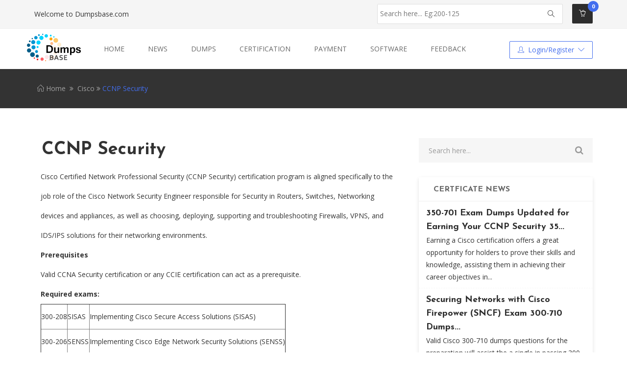

--- FILE ---
content_type: text/html; charset=utf-8
request_url: https://www.dumpsbase.com/ccnp-security.html
body_size: 10368
content:
<!DOCTYPE html>
<html lang="en">
  <head>
    <meta charset="UTF-8">
    <meta http-equiv="X-UA-Compatible" content="IE=edge">    
    <meta name="viewport" content="width=device-width, initial-scale=1"> 
    <meta name="author" content="Ecommerce">
    <title>Best CCNP Security dumpsbase.Biggest discount.Lowest price. - Dumpsbase Valid Dumps,100% Pass</title>
    <meta name="description" content="Hottest CCNP Security exam.100% pass.Lowest price,biggest discount.CCNP Security dumps question cover all real exam questions and answers. ">
    <!-- Favicon -->
    <link rel="shortcut icon" href="/static/dbcom/img/favicon.ico">

    <!-- Bootstrap CSS -->
    <link rel="stylesheet" href="/static/dbcom/css/bootstrap.min.css" type="text/css">    
    <link rel="stylesheet" href="/static/dbcom/css/bootstrap-select.min.css" type="text/css">    
    <!-- Font Awesome CSS -->
    <link rel="stylesheet" href="/static/dbcom/fonts/font-awesome.min.css" type="text/css">   
    <!-- Line Icons CSS -->
    <link rel="stylesheet" href="/static/dbcom/fonts/line-icons/line-icons.css" type="text/css">      
    <!-- Main Styles -->
    <link rel="stylesheet" href="/static/dbcom/css/main.css" type="text/css">
    <!-- Rev Slider Css -->
    <link rel="stylesheet" href="/static/dbcom/libs/settings.css" type="text/css">
    <!-- Animate CSS -->
    <link rel="stylesheet" href="/static/dbcom/libs/animate.css" type="text/css">    
    <!-- Owl Carousel -->
    <link rel="stylesheet" href="/static/dbcom/libs/owl.carousel.css" type="text/css">
    <link rel="stylesheet" href="/static/dbcom/libs/owl.theme.css" type="text/css">
    <!-- Range Slider -->
    <link rel="stylesheet" href="/static/dbcom/libs/ion.rangeSlider.css" type="text/css">
    <link rel="stylesheet" href="/static/dbcom/libs/ion.rangeSlider.skinFlat.css" type="text/css">
    <!-- Modals Effects -->
    <link rel="stylesheet" href="/static/dbcom/libs/component.css" type="text/css">
    <!-- Slick Slider -->
    <link rel="stylesheet" href="/static/dbcom/libs/slick.css" type="text/css">
    <link rel="stylesheet" href="/static/dbcom/libs/slick-theme.css" type="text/css">
    <!-- Nivo Lightbox Css -->
    <link rel="stylesheet" href="/static/dbcom/libs/nivo-lightbox.css" type="text/css">    
    <!-- Slicknav Css -->
    <link rel="stylesheet" href="/static/dbcom/css/slicknav.css" type="text/css">  
    <!-- Responsive CSS Styles -->
    <link rel="stylesheet" href="/static/dbcom/css/responsive.css" type="text/css">
	<link rel="stylesheet" href="https://cdnjs.cloudflare.com/ajax/libs/flag-icon-css/2.9.0/css/flag-icon.css" type="text/css">
	<link rel="stylesheet" type="text/css" href="/static/dbcom/css/colors/blue.css" media="screen"> 
    
	<!-- Google tag (gtag.js) -->
<script async src="https://www.googletagmanager.com/gtag/js?id=G-43S4B34L8R"></script>
<script>
  window.dataLayer = window.dataLayer || [];
  function gtag(){dataLayer.push(arguments);}
  gtag('js', new Date());

  gtag('config', 'G-43S4B34L8R');
</script>
	<!-- Global site tag (gtag.js) - Google Analytics -->
	<script async src="https://www.googletagmanager.com/gtag/js?id=UA-118261881-1"></script>
	<script>
	  window.dataLayer = window.dataLayer || [];
	  function gtag(){dataLayer.push(arguments);}
	  gtag('js', new Date());

	  gtag('config', 'UA-118261881-1');
	</script>

	<!-- Woopra code starts here -->
	<script>
		(function(){
		var t,i,e,n=window,o=document,a=arguments,s="script",r=["config","track","identify","visit","push","call"],c=function(){var t,i=this;for(i._e=[],t=0;r.length>t;t++)(function(t){i[t]=function(){return i._e.push([t].concat(Array.prototype.slice.call(arguments,0))),i}})(r[t])};for(n._w=n._w||{},t=0;a.length>t;t++)n._w[a[t]]=n[a[t]]=n[a[t]]||new c;i=o.createElement(s),i.async=1,i.src="//static.woopra.com/js/w.js",e=o.getElementsByTagName(s)[0],e.parentNode.insertBefore(i,e)
		})("woopra");
		woopra.config({"app":"php","domain":"dumpsbase.com","outgoing_tracking":true});
		woopra.track();
	</script>
	<!-- Woopra code ends here -->

  </head>

  <body>  
    <!-- Header Section Start -->
    <div class="header">    

      <!-- Start Top Bar -->
      <div class="top-bar">
        <div class="container">
          <div class="row">
            <div class="col-md-7 col-sm-4">
              <div class="language-wrapper">
                <div class="box-language">
                  Welcome to Dumpsbase.com
                </div>
              </div>              
              <div class="clear"></div>              
            </div>
            <div class="col-md-5 col-sm-8">              
              <!-- shopping cart end -->
              <div class="search-area">
                <form action="/search/index.html" method="get">
                  <div class="control-group">
                    <input class="search-field" placeholder="Search here... Eg:200-125" name="keyword">
                    <button class="search-button" href="#"><i class="icon-magnifier"></i></button> 
                  </div>
                </form>
              </div> 
              <!-- shopping cart start -->
              <div class="shop-cart">
                <ul>                
                  <li>
                    <a href="/cart/index.html" class="cart-icon cart-btn" rel="nofollow"><i class="icon-basket-loaded"></i><span class="cart-label">0</span></a>
                    <div class="cart-box">
                      <div class="popup-container">
					                            <div class="content">
                            <a href="/" class="title" rel="nofollow">Shopping Now</a>
                          </div>
						                      </div>
                    </div>
                  </li>  
                </ul> 
              </div>             
            </div>
          </div>
        </div>
      </div>
      <!-- End Top Bar -->    
	  <!-- Start  Logo & Naviagtion  -->
      <nav class="navbar navbar-default" data-spy="affix" data-offset-top="50">
        <div class="container">
          <div class="row">
            <div class="navbar-header">
              <!-- Stat Toggle Nav Link For Mobiles -->
              <button type="button" class="navbar-toggle" data-toggle="collapse" data-target=".navbar-collapse">
                <i class="fa fa-bars"></i>
              </button>
              <a class="navbar-brand" href="/">
                <img src="/static/dbcom/img/logo.png" alt="">
              </a> 
            </div>
            <div class="navbar-collapse collapse">
              <!-- Start Navigation List -->
              <ul class="nav navbar-nav">
                <li> <a  href="/" rel="nofollow">Home</a> </li>
				<li> <a  href="/news.html">News</a> </li>
				<li> <a href="https://www.dumpsbase.com/freedumps/" target="_blank" rel="nofollow">Dumps</a> </li>
				<li> <a  href="/certification.html">Certification</a> </li>
				<li> <a href="/page/howtopay.html"" rel="nofollow"> Payment </a> </li>
				<li> <a href="/page/software.html" rel="nofollow">Software</a> </li>
				<li> <a  href="/feedback.html" rel="nofollow">Feedback</a> </li>
              </ul>
              <!-- End Navigation List -->

              <div class="icon-right pull-right">
                <div class="text-right">  
                  <!-- account menu start -->
                  <div class="account link-inline">
                    <div class="dropdown text-right">
                      <a href="#" aria-expanded="false" class="dropdown-toggle" data-toggle="dropdown">   
                      <span class="icon-user"></span>  Login/Register <span class="icon-arrow-down"></span>
                      </a>
                      <ul class="dropdown-menu">
                        
						                        <li><a href="/loginform.html" rel="nofollow"><span class="icon icon-lock"></span>Login In</a></li>
                        <li><a href="/loginform.html" rel="nofollow"><span class="icon icon-user-follow"></span>Create an account</a></li>
						                      </ul>
                    </div>
                  </div>
                  <!-- account menu end -->                        
                </div>
              </div>  
            </div>
          </div>
        </div>
        <!-- End Header Logo & Naviagtion -->

        <!-- Mobile Menu Start -->
        <ul class="mobile-menu">
              <li> <a  href="/" rel="nofollow">Home</a> </li>
				<li> <a  href="/news.html">News</a> </li>
				<li> <a href="https://dumps.dumpsbase.com" target="_blank" rel="nofollow">Dumps</a> </li>
				<li> <a  href="/certification.html">Certification</a> </li>
				<li> <a href="/page/howtopay.html"" rel="nofollow"> Payment </a> </li>
				<li> <a href="/page/software.html" rel="nofollow">Software</a> </li>
				<li> <a  href="/feedback.html" rel="nofollow">Feedback</a> </li>
        </ul>
        <!-- Mobile Menu End -->
      </nav>

    </div>
    <!-- Header Section End -->  
 

    <!-- Start Page Header -->
<div class="page-header">
  <div class="container">
    <div class="row">
      <div class="col-md-12">
        <div class="breadcrumb"> <a href="/"><i class="icon-home"></i> Home</a> <span class="crumbs-spacer"><i class="fa fa-angle-double-right"></i></span> <span class="current"><a href="/cisco.html">Cisco</a></span> <i class="fa fa-angle-double-right"></i> </span> <span class="current">CCNP Security</span> 
		</div>
      </div>
    </div>
  </div>
</div>
<!-- End Page Header -->
<!-- Product Categories Section Start -->
<div id="content" class="product-area">
  <div class="container">
    <div class="row" id="page-before">
      
      <div class="col-md-8 col-sm-8 col-xs-12">
        <div class="col-md-12">
          <div class="product-option mb-20 clearfix">
            <h1>CCNP Security</h1>
            <div class="brand-info"><p>Cisco Certified Network Professional Security (CCNP Security) certification program is aligned specifically to the job role of the Cisco Network Security Engineer responsible for Security in Routers, Switches, Networking devices and appliances, as well as choosing, deploying, supporting and troubleshooting Firewalls, VPNS, and IDS/IPS solutions for their networking environments.</p>

<p><strong>Prerequisites</strong><br />
Valid CCNA Security certification or any CCIE certification can act as a prerequisite.</p>

<p><strong>Required exams:</strong></p>

<table border="1" cellpadding="1" cellspacing="1">
	<tbody>
		<tr>
			<td>300-208</td>
			<td>SISAS</td>
			<td>Implementing Cisco Secure Access Solutions (SISAS)</td>
		</tr>
		<tr>
			<td>300-206</td>
			<td>SENSS</td>
			<td>Implementing Cisco Edge Network Security Solutions (SENSS)</td>
		</tr>
		<tr>
			<td>300-209</td>
			<td>SIMOS</td>
			<td>Implementing Cisco Secure Mobility Solutions (SIMOS)</td>
		</tr>
		<tr>
			<td>300-210</td>
			<td>SITCS</td>
			<td>Implementing Cisco Threat Control Solutions (SITCS)</td>
		</tr>
	</tbody>
</table>

<p>The CCNP Security certification program aligns to the job role of the Cisco Network Security Engineer, who has responsibility for security in routers, switches, networking devices, and appliances, as well as choosing, deploying, supporting, and troubleshooting firewalls, VPNS, and IDS/IPS solutions for their networking environments. The CCNP Security certification requires CCNA Security or any CCIE certification.</p>
</div>
            <!-- Size end -->
          </div>
        </div>
        <div class="tab-content">
          <div class="clearfix">
              <div class="tab-content">
                  <dl class="exam-list">
				  				   <dd class="exams">
						<div class="fix exam-code">
							<h4 class="product-title pull-left"><a href="/300-715.html">300-715 Dumps</a></h4>
					</div>
				  <div class="price col-md-12">Price:&nbsp;<b >$58</b></div>
					<div class="col-md-9">
					<div class="">Implementing and Configuring Cisco Identity Services Engine (SISE)</div>
					<div class="">311&nbsp;Q&amp;A<span class="fr">&nbsp;&nbsp;Updated:2026-01-24</div></div>
					<div class="col-md-3 corp-addtocart"><button class="btn btn-common" onclick="addcart('300-715')">Add to cart</button></div>
				<div class="clearfix"></div>
                  </dd>
				   				   <dd class="exams">
						<div class="fix exam-code">
							<h4 class="product-title pull-left"><a href="/350-701.html">350-701 Dumps</a></h4>
					</div>
				  <div class="price col-md-12">Price:&nbsp;<b >$58</b></div>
					<div class="col-md-9">
					<div class="">Implementing and Operating Cisco Security Core Technologies (SCOR)</div>
					<div class="">717&nbsp;Q&amp;A<span class="fr">&nbsp;&nbsp;Updated:2026-01-24</div></div>
					<div class="col-md-3 corp-addtocart"><button class="btn btn-common" onclick="addcart('350-701')">Add to cart</button></div>
				<div class="clearfix"></div>
                  </dd>
				   				   <dd class="exams">
						<div class="fix exam-code">
							<h4 class="product-title pull-left"><a href="/300-740.html">300-740 Dumps</a></h4>
					</div>
				  <div class="price col-md-12">Price:&nbsp;<b >$58</b></div>
					<div class="col-md-9">
					<div class="">Designing and Implementing Secure Cloud Access for Users and Endpoints</div>
					<div class="">201&nbsp;Q&amp;A<span class="fr">&nbsp;&nbsp;Updated:2026-01-24</div></div>
					<div class="col-md-3 corp-addtocart"><button class="btn btn-common" onclick="addcart('300-740')">Add to cart</button></div>
				<div class="clearfix"></div>
                  </dd>
				   				   <dd class="exams">
						<div class="fix exam-code">
							<h4 class="product-title pull-left"><a href="/300-710.html">300-710 Dumps</a></h4>
					</div>
				  <div class="price col-md-12">Price:&nbsp;<b >$58</b></div>
					<div class="col-md-9">
					<div class="">Securing Networks with Cisco Firepower (SNCF)</div>
					<div class="">381&nbsp;Q&amp;A<span class="fr">&nbsp;&nbsp;Updated:2026-01-24</div></div>
					<div class="col-md-3 corp-addtocart"><button class="btn btn-common" onclick="addcart('300-710')">Add to cart</button></div>
				<div class="clearfix"></div>
                  </dd>
				   				   <dd class="exams">
						<div class="fix exam-code">
							<h4 class="product-title pull-left"><a href="/300-730.html">300-730 Dumps</a></h4>
					</div>
				  <div class="price col-md-12">Price:&nbsp;<b >$58</b></div>
					<div class="col-md-9">
					<div class="">Implementing Secure Solutions with Virtual Private Networks (SVPN)</div>
					<div class="">175&nbsp;Q&amp;A<span class="fr">&nbsp;&nbsp;Updated:2026-01-24</div></div>
					<div class="col-md-3 corp-addtocart"><button class="btn btn-common" onclick="addcart('300-730')">Add to cart</button></div>
				<div class="clearfix"></div>
                  </dd>
				   				   <dd class="exams">
						<div class="fix exam-code">
							<h4 class="product-title pull-left"><a href="/300-720.html">300-720 Dumps</a></h4>
					</div>
				  <div class="price col-md-12">Price:&nbsp;<b >$58</b></div>
					<div class="col-md-9">
					<div class="">Securing Email with Cisco Email Security Appliance (SESA)</div>
					<div class="">147&nbsp;Q&amp;A<span class="fr">&nbsp;&nbsp;Updated:2026-01-24</div></div>
					<div class="col-md-3 corp-addtocart"><button class="btn btn-common" onclick="addcart('300-720')">Add to cart</button></div>
				<div class="clearfix"></div>
                  </dd>
				   				   <dd class="exams">
						<div class="fix exam-code">
							<h4 class="product-title pull-left"><a href="/300-725.html">300-725 Dumps</a></h4>
					</div>
				  <div class="price col-md-12">Price:&nbsp;<b >$58</b></div>
					<div class="col-md-9">
					<div class="">Securing the Web with Cisco Web Security Appliance (SWSA)</div>
					<div class="">60&nbsp;Q&amp;A<span class="fr">&nbsp;&nbsp;Updated:2026-01-24</div></div>
					<div class="col-md-3 corp-addtocart"><button class="btn btn-common" onclick="addcart('300-725')">Add to cart</button></div>
				<div class="clearfix"></div>
                  </dd>
				   				   <dd class="exams">
						<div class="fix exam-code">
							<h4 class="product-title pull-left"><a href="/300-735.html">300-735 Dumps</a></h4>
					</div>
				  <div class="price col-md-12">Price:&nbsp;<b >$58</b></div>
					<div class="col-md-9">
					<div class="">Automating and Programming Cisco Security Solutions (SAUTO)</div>
					<div class="">58&nbsp;Q&amp;A<span class="fr">&nbsp;&nbsp;Updated:2026-01-24</div></div>
					<div class="col-md-3 corp-addtocart"><button class="btn btn-common" onclick="addcart('300-735')">Add to cart</button></div>
				<div class="clearfix"></div>
                  </dd>
				   				   <dd class="exams">
						<div class="fix exam-code">
							<h4 class="product-title pull-left"><a href="/300-209.html">300-209 Dumps</a></h4>
					</div>
				  <div class="price col-md-12">Price:&nbsp;<b >$58</b></div>
					<div class="col-md-9">
					<div class="">Implementing Cisco Secure Mobility Solutions</div>
					<div class="">394&nbsp;Q&amp;A<span class="fr">&nbsp;&nbsp;Updated:2026-01-24</div></div>
					<div class="col-md-3 corp-addtocart"><button class="btn btn-common" onclick="addcart('300-209')">Add to cart</button></div>
				<div class="clearfix"></div>
                  </dd>
				   				   <dd class="exams">
						<div class="fix exam-code">
							<h4 class="product-title pull-left"><a href="/300-208.html">300-208 Dumps</a></h4>
					</div>
				  <div class="price col-md-12">Price:&nbsp;<b >$58</b></div>
					<div class="col-md-9">
					<div class="">Implementing Cisco Secure Access Solutions</div>
					<div class="">433&nbsp;Q&amp;A<span class="fr">&nbsp;&nbsp;Updated:2026-01-24</div></div>
					<div class="col-md-3 corp-addtocart"><button class="btn btn-common" onclick="addcart('300-208')">Add to cart</button></div>
				<div class="clearfix"></div>
                  </dd>
				   				   <dd class="exams">
						<div class="fix exam-code">
							<h4 class="product-title pull-left"><a href="/300-206.html">300-206 Dumps</a></h4>
					</div>
				  <div class="price col-md-12">Price:&nbsp;<b >$58</b></div>
					<div class="col-md-9">
					<div class="">Implementing Cisco Edge Network Security Solutions</div>
					<div class="">376&nbsp;Q&amp;A<span class="fr">&nbsp;&nbsp;Updated:2026-01-24</div></div>
					<div class="col-md-3 corp-addtocart"><button class="btn btn-common" onclick="addcart('300-206')">Add to cart</button></div>
				<div class="clearfix"></div>
                  </dd>
				   				   <dd class="exams">
						<div class="fix exam-code">
							<h4 class="product-title pull-left"><a href="/300-210.html">300-210 Dumps</a></h4>
					</div>
				  <div class="price col-md-12">Price:&nbsp;<b >$58</b></div>
					<div class="col-md-9">
					<div class="">Implementing Cisco Threat Control Solutions (SITCS)</div>
					<div class="">431&nbsp;Q&amp;A<span class="fr">&nbsp;&nbsp;Updated:2026-01-24</div></div>
					<div class="col-md-3 corp-addtocart"><button class="btn btn-common" onclick="addcart('300-210')">Add to cart</button></div>
				<div class="clearfix"></div>
                  </dd>
				   				   <dd class="exams">
						<div class="fix exam-code">
							<h4 class="product-title pull-left"><a href="/300-207.html">300-207 Dumps</a></h4>
					</div>
				  <div class="price col-md-12">Price:&nbsp;<b >$58</b></div>
					<div class="col-md-9">
					<div class="">Implementing Cisco Threat Control Solutions</div>
					<div class="">242&nbsp;Q&amp;A<span class="fr">&nbsp;&nbsp;Updated:2026-01-24</div></div>
					<div class="col-md-3 corp-addtocart"><button class="btn btn-common" onclick="addcart('300-207')">Add to cart</button></div>
				<div class="clearfix"></div>
                  </dd>
				                     
                  
                  </dl>
              </div>
          </div>
        </div>
        <div class="pro-tab-info pro-reviews">
				                  <div class="customer-review">
                    <h3 class="small-title">Customer review</h3>
                    <ul class="product-comments clearfix col-md-12">
					                      <li class="mb-30 clearfix" style="width:100%">
                        <div class="pro-reviewer hidden-xs">
                          <img src="https://www.gravatar.com/avatar/a8add3bcca6ff70091a3bf610636894f">
                        </div>
                        <div class="pro-reviewer-comment">
                          <div class="fix">
                            <div class="comment-user">
                              <h5><strong>Hertz </strong> <span class="country"><i class="flag-icon flag-icon-us"></i> United States</span></h5>
                              <p class="reply-date">08 Jan, 2026 7:32am</p>
                            </div>
														<div class="comment-rate">
														<i class="fa fa-star" style="color: #436EEE;"></i>
															<i class="fa fa-star" style="color: #436EEE;"></i>
															<i class="fa fa-star" style="color: #436EEE;"></i>
															<i class="fa fa-star" style="color: #436EEE;"></i>
															<i class="fa fa-star" style="color: #436EEE;"></i>
															</div>
							                          </div>
						  <div>
                          <p><p><!--StartFragment -->Great! These <!--StartFragment -->350-701<!--EndFragment -->&nbsp;SCOR exam dumps were effective for preparation since they aligned well with Cisco&rsquo;s security architecture topics. The balanced mix of theory and operational scenarios helped me feel prepared for the breadth of the exam.</p>

<p><!--EndFragment --></p>
</p>
						  </div>
                        </div>
                      </li>
					                        <li class="mb-30 clearfix" style="width:100%">
                        <div class="pro-reviewer hidden-xs">
                          <img src="https://www.gravatar.com/avatar/f5a9ab73acbacd3c531b092ce0a855c5">
                        </div>
                        <div class="pro-reviewer-comment">
                          <div class="fix">
                            <div class="comment-user">
                              <h5><strong>Galia </strong> <span class="country"><i class="flag-icon flag-icon-us"></i> United States</span></h5>
                              <p class="reply-date">19 Dec, 2025 10:02am</p>
                            </div>
														<div class="comment-rate">
														<i class="fa fa-star" style="color: #436EEE;"></i>
															<i class="fa fa-star" style="color: #436EEE;"></i>
															<i class="fa fa-star" style="color: #436EEE;"></i>
															<i class="fa fa-star" style="color: #436EEE;"></i>
															<i class="fa fa-star" style="color: #436EEE;"></i>
															</div>
							                          </div>
						  <div>
                          <p><p><!--StartFragment --></p>

<p>I passed the Implementing and Operating Cisco Security Core Technologies (SCOR) 350-701 exam by balancing theory with operational scenarios across firewalls, VPNs, and secure access. Your valid 350-701 exam dumps helped me a lot!&nbsp;Breadth mattered more than deep configuration commands.</p>

<p><!--EndFragment --></p>
</p>
						  </div>
                        </div>
                      </li>
					                        <li class="mb-30 clearfix" style="width:100%">
                        <div class="pro-reviewer hidden-xs">
                          <img src="https://www.gravatar.com/avatar/03bd497592a3e73e8cfbc79f01ee3df5">
                        </div>
                        <div class="pro-reviewer-comment">
                          <div class="fix">
                            <div class="comment-user">
                              <h5><strong>Rowan </strong> <span class="country"><i class="flag-icon flag-icon-us"></i> United States</span></h5>
                              <p class="reply-date">06 Dec, 2025 9:02am</p>
                            </div>
														<div class="comment-rate">
														<i class="fa fa-star" style="color: #436EEE;"></i>
															<i class="fa fa-star" style="color: #436EEE;"></i>
															<i class="fa fa-star" style="color: #436EEE;"></i>
															<i class="fa fa-star" style="color: #436EEE;"></i>
															<i class="fa fa-star" style="color: #436EEE;"></i>
															</div>
							                          </div>
						  <div>
                          <p><p><!--StartFragment -->Cisco 300-730 exam passed! As a security trainee, I found the VPN concepts much easier to visualize after working through these simplified diagrams. Running small lab tests while reading made a huge difference.<!--EndFragment --></p>
</p>
						  </div>
                        </div>
                      </li>
					                        <li class="mb-30 clearfix" style="width:100%">
                        <div class="pro-reviewer hidden-xs">
                          <img src="https://www.gravatar.com/avatar/82cec5eaa57d62f2caf3fe86a88e044a">
                        </div>
                        <div class="pro-reviewer-comment">
                          <div class="fix">
                            <div class="comment-user">
                              <h5><strong>Charalambos </strong> <span class="country"><i class="flag-icon flag-icon-us"></i> United States</span></h5>
                              <p class="reply-date">21 Nov, 2025 4:27am</p>
                            </div>
														<div class="comment-rate">
														<i class="fa fa-star" style="color: #436EEE;"></i>
															<i class="fa fa-star" style="color: #436EEE;"></i>
															<i class="fa fa-star" style="color: #436EEE;"></i>
															<i class="fa fa-star" style="color: #436EEE;"></i>
															<i class="fa fa-star" style="color: #436EEE;"></i>
															</div>
							                          </div>
						  <div>
                          <p><p><!--StartFragment -->Clear Exam Structure for the 350-701 SCOR! While preparing for the Cisco 350-701 SCOR exam, the most helpful part was working through threat-defense scenarios and mapping them to Cisco security technologies. Once I got used to the workflow approach, the questions felt much more predictable. Reviewing VPN and identity topics near the end made exam day a lot smoother.</p>

<p><!--EndFragment --></p>
</p>
						  </div>
                        </div>
                      </li>
					                        <li class="mb-30 clearfix" style="width:100%">
                        <div class="pro-reviewer hidden-xs">
                          <img src="https://www.gravatar.com/avatar/9a1af520b574be8acae0cd1af02c2afc">
                        </div>
                        <div class="pro-reviewer-comment">
                          <div class="fix">
                            <div class="comment-user">
                              <h5><strong>Helene </strong> <span class="country"><i class="flag-icon flag-icon-us"></i> United States</span></h5>
                              <p class="reply-date">30 Oct, 2025 10:59am</p>
                            </div>
														<div class="comment-rate">
														<i class="fa fa-star" style="color: #436EEE;"></i>
															<i class="fa fa-star" style="color: #436EEE;"></i>
															<i class="fa fa-star" style="color: #436EEE;"></i>
															<i class="fa fa-star" style="color: #436EEE;"></i>
															<i class="fa fa-star" style="color: #436EEE;"></i>
															</div>
							                          </div>
						  <div>
                          <p><p>Cisco 350-701 SCOR exam materials are a great companion for daily study. As a trainee network engineer, I found DumpsBase&rsquo;s 350-701 SCOR practice bank super helpful. The mix of VPN, secure access, and automation questions built my confidence step by step. Perfect supplement to Cisco Press books.<br />
&nbsp;</p>
</p>
						  </div>
                        </div>
                      </li>
					                        <li class="mb-30 clearfix" style="width:100%">
                        <div class="pro-reviewer hidden-xs">
                          <img src="https://www.gravatar.com/avatar/a2a4de26d997982e2fbc1f71a4209777">
                        </div>
                        <div class="pro-reviewer-comment">
                          <div class="fix">
                            <div class="comment-user">
                              <h5><strong>Armstrong </strong> <span class="country"><i class="flag-icon flag-icon-us"></i> United States</span></h5>
                              <p class="reply-date">27 Oct, 2025 4:17am</p>
                            </div>
														<div class="comment-rate">
														<i class="fa fa-star" style="color: #436EEE;"></i>
															<i class="fa fa-star" style="color: #436EEE;"></i>
															<i class="fa fa-star" style="color: #436EEE;"></i>
															<i class="fa fa-star" style="color: #436EEE;"></i>
															<i class="fa fa-star" style="color: #436EEE;"></i>
															</div>
							                          </div>
						  <div>
                          <p><p>350-701 SCOR dumps helped me a lot&mdash;great&nbsp;Cisco Security prep resource. DumpsBase&rsquo;s SCOR 350-701 question set was realistic and up-to-date with modern Cisco technologies. The materials helped me connect security automation and threat response topics easily.</p>
</p>
						  </div>
                        </div>
                      </li>
					                        <li class="mb-30 clearfix" style="width:100%">
                        <div class="pro-reviewer hidden-xs">
                          <img src="https://www.gravatar.com/avatar/4d68e207a9a77b74953cb835516cb7fd">
                        </div>
                        <div class="pro-reviewer-comment">
                          <div class="fix">
                            <div class="comment-user">
                              <h5><strong>Dezso </strong> <span class="country"><i class="flag-icon flag-icon-us"></i> United States</span></h5>
                              <p class="reply-date">25 Oct, 2025 1:47am</p>
                            </div>
														<div class="comment-rate">
														<i class="fa fa-star" style="color: #436EEE;"></i>
															<i class="fa fa-star" style="color: #436EEE;"></i>
															<i class="fa fa-star" style="color: #436EEE;"></i>
															<i class="fa fa-star" style="color: #436EEE;"></i>
															<i class="fa fa-star" style="color: #436EEE;"></i>
															</div>
							                          </div>
						  <div>
                          <p><p>The SCOR exam combines design, implementation, and analysis &mdash; ideal for building a true security foundation. I found your 350-701 exam dumps were&nbsp;especially valuable. I passed my exam smoothly!</p>
</p>
						  </div>
                        </div>
                      </li>
					                        <li class="mb-30 clearfix" style="width:100%">
                        <div class="pro-reviewer hidden-xs">
                          <img src="https://www.gravatar.com/avatar/6977e5417c2e195415c4b46145b3e397">
                        </div>
                        <div class="pro-reviewer-comment">
                          <div class="fix">
                            <div class="comment-user">
                              <h5><strong>Alodie </strong> <span class="country"><i class="flag-icon flag-icon-us"></i> United States</span></h5>
                              <p class="reply-date">16 Oct, 2025 1:26am</p>
                            </div>
														<div class="comment-rate">
														<i class="fa fa-star" style="color: #436EEE;"></i>
															<i class="fa fa-star" style="color: #436EEE;"></i>
															<i class="fa fa-star" style="color: #436EEE;"></i>
															<i class="fa fa-star" style="color: #436EEE;"></i>
															<i class="fa fa-star" style="color: #436EEE;"></i>
															</div>
							                          </div>
						  <div>
                          <p><p>A significant study guide for me. I learned the 300-720 dump questions and mastered Cisco ESA configurations, email threat defense, and security policies. They helped me pass my 300-720 Securing Email with Cisco Email Security Appliance (SESA) exam successfully. Thanks very much!</p>
</p>
						  </div>
                        </div>
                      </li>
					                        <li class="mb-30 clearfix" style="width:100%">
                        <div class="pro-reviewer hidden-xs">
                          <img src="https://www.gravatar.com/avatar/212f249963604facabdff30e34395bcd">
                        </div>
                        <div class="pro-reviewer-comment">
                          <div class="fix">
                            <div class="comment-user">
                              <h5><strong>Shae </strong> <span class="country"><i class="flag-icon flag-icon-us"></i> United States</span></h5>
                              <p class="reply-date">14 Oct, 2025 10:46am</p>
                            </div>
														<div class="comment-rate">
														<i class="fa fa-star" style="color: #436EEE;"></i>
															<i class="fa fa-star" style="color: #436EEE;"></i>
															<i class="fa fa-star" style="color: #436EEE;"></i>
															<i class="fa fa-star" style="color: #436EEE;"></i>
															<i class="fa fa-star" style="color: #436EEE;"></i>
															</div>
							                          </div>
						  <div>
                          <p><p>Cleared my 300-710 exam successfully by learning the 300-710 exam questions from DumpsBase. Helpful study materials, thanks very much!<!-- notionvc: fda59fc9-de01-4885-82e4-ff6104710ad8 --></p>
</p>
						  </div>
                        </div>
                      </li>
					                        <li class="mb-30 clearfix" style="width:100%">
                        <div class="pro-reviewer hidden-xs">
                          <img src="https://www.gravatar.com/avatar/821e5fa1c1680a110a6f73833580d772">
                        </div>
                        <div class="pro-reviewer-comment">
                          <div class="fix">
                            <div class="comment-user">
                              <h5><strong>Balesego </strong> <span class="country"><i class="flag-icon flag-icon-us"></i> United States</span></h5>
                              <p class="reply-date">09 Oct, 2025 4:41am</p>
                            </div>
														<div class="comment-rate">
														<i class="fa fa-star" style="color: #436EEE;"></i>
															<i class="fa fa-star" style="color: #436EEE;"></i>
															<i class="fa fa-star" style="color: #436EEE;"></i>
															<i class="fa fa-star" style="color: #436EEE;"></i>
															<i class="fa fa-star" style="color: #436EEE;"></i>
															</div>
							                          </div>
						  <div>
                          <p><p>Though it was my first attempt at the Implementing and Configuring Cisco Identity Services Engine (SISE) exam, I achieved my desired score, thanks to the 300-715 exam dumps from DumpsBase. Thanks very much, I passed my exam successfully.&nbsp;</p>
</p>
						  </div>
                        </div>
                      </li>
					                        <li class="mb-30 clearfix" style="width:100%">
                        <div class="pro-reviewer hidden-xs">
                          <img src="https://www.gravatar.com/avatar/f14a3b69c4826a690a64dbe2d02508bc">
                        </div>
                        <div class="pro-reviewer-comment">
                          <div class="fix">
                            <div class="comment-user">
                              <h5><strong>Tonalli </strong> <span class="country"><i class="flag-icon flag-icon-us"></i> United States</span></h5>
                              <p class="reply-date">26 Sep, 2025 10:27am</p>
                            </div>
														<div class="comment-rate">
														<i class="fa fa-star" style="color: #436EEE;"></i>
															<i class="fa fa-star" style="color: #436EEE;"></i>
															<i class="fa fa-star" style="color: #436EEE;"></i>
															<i class="fa fa-star" style="color: #436EEE;"></i>
															<i class="fa fa-star" style="color: #436EEE;"></i>
															</div>
							                          </div>
						  <div>
                          <p><p>I can confirm that your 300-715 dumps are popular worldwide because they provide valuable preparation. I learned the 300-715 exam questions, and finally, I passed my exam smoothly. So great!<!-- notionvc: eede55ad-49b1-43ea-8765-6cb04947c4dd --></p>
</p>
						  </div>
                        </div>
                      </li>
					                        <li class="mb-30 clearfix" style="width:100%">
                        <div class="pro-reviewer hidden-xs">
                          <img src="https://www.gravatar.com/avatar/d6740555a6e2ec29c7008a007deea0ad">
                        </div>
                        <div class="pro-reviewer-comment">
                          <div class="fix">
                            <div class="comment-user">
                              <h5><strong>Tenoch </strong> <span class="country"><i class="flag-icon flag-icon-us"></i> United States</span></h5>
                              <p class="reply-date">26 Sep, 2025 4:27am</p>
                            </div>
														<div class="comment-rate">
														<i class="fa fa-star" style="color: #436EEE;"></i>
															<i class="fa fa-star" style="color: #436EEE;"></i>
															<i class="fa fa-star" style="color: #436EEE;"></i>
															<i class="fa fa-star" style="color: #436EEE;"></i>
															<i class="fa fa-star" style="color: #436EEE;"></i>
															</div>
							                          </div>
						  <div>
                          <p><p>Great, I passed my Implementing and Operating Cisco Security Core Technologies (SCOR) 350-701 exam with an impressive score, thanks to the valuable exam questions. Thanks very much!<!-- notionvc: 0610b9ca-ca50-4678-9af6-4f46a14998f0 --></p>
</p>
						  </div>
                        </div>
                      </li>
					                        <li class="mb-30 clearfix" style="width:100%">
                        <div class="pro-reviewer hidden-xs">
                          <img src="https://www.gravatar.com/avatar/407e6f09ff8f54ca4d578659eab22d35">
                        </div>
                        <div class="pro-reviewer-comment">
                          <div class="fix">
                            <div class="comment-user">
                              <h5><strong>Anchoret </strong> <span class="country"><i class="flag-icon flag-icon-us"></i> United States</span></h5>
                              <p class="reply-date">19 Sep, 2025 10:07am</p>
                            </div>
														<div class="comment-rate">
														<i class="fa fa-star" style="color: #436EEE;"></i>
															<i class="fa fa-star" style="color: #436EEE;"></i>
															<i class="fa fa-star" style="color: #436EEE;"></i>
															<i class="fa fa-star" style="color: #436EEE;"></i>
															<i class="fa fa-star" style="color: #436EEE;"></i>
															</div>
							                          </div>
						  <div>
                          <p><p>A significant study guide for me. I learned the dump questions and passed my Securing Email with Cisco Email Security Appliance (SESA) 300-720 exam successfully. Thanks very much!<!-- notionvc: 6ee7ac2d-2be8-453b-9711-ede92accc703 --></p>
</p>
						  </div>
                        </div>
                      </li>
					                        <li class="mb-30 clearfix" style="width:100%">
                        <div class="pro-reviewer hidden-xs">
                          <img src="https://www.gravatar.com/avatar/2473de450710a3816d5fe818ca128f12">
                        </div>
                        <div class="pro-reviewer-comment">
                          <div class="fix">
                            <div class="comment-user">
                              <h5><strong>Bethesda </strong> <span class="country"><i class="flag-icon flag-icon-us"></i> United States</span></h5>
                              <p class="reply-date">13 Sep, 2025 5:12am</p>
                            </div>
														<div class="comment-rate">
														<i class="fa fa-star" style="color: #436EEE;"></i>
															<i class="fa fa-star" style="color: #436EEE;"></i>
															<i class="fa fa-star" style="color: #436EEE;"></i>
															<i class="fa fa-star" style="color: #436EEE;"></i>
															<i class="fa fa-star" style="color: #436EEE;"></i>
															</div>
							                          </div>
						  <div>
                          <p><p>The 350-701 dumps are very affordable, and I highly recommend DumpsBase. Thanks very much. I have passed my 350-701 Implementing and Operating Cisco Security Core Technologies (SCOR) exam successfully.<!-- notionvc: 1027264c-cef3-4232-9e19-90ab7d52d864 --></p>
</p>
						  </div>
                        </div>
                      </li>
					                        <li class="mb-30 clearfix" style="width:100%">
                        <div class="pro-reviewer hidden-xs">
                          <img src="https://www.gravatar.com/avatar/e16d70407f7c056713a11cc5209607e8">
                        </div>
                        <div class="pro-reviewer-comment">
                          <div class="fix">
                            <div class="comment-user">
                              <h5><strong>Vachel </strong> <span class="country"><i class="flag-icon flag-icon-us"></i> United States</span></h5>
                              <p class="reply-date">06 Sep, 2025 10:27am</p>
                            </div>
														<div class="comment-rate">
														<i class="fa fa-star" style="color: #436EEE;"></i>
															<i class="fa fa-star" style="color: #436EEE;"></i>
															<i class="fa fa-star" style="color: #436EEE;"></i>
															<i class="fa fa-star" style="color: #436EEE;"></i>
															<i class="fa fa-star" style="color: #436EEE;"></i>
															</div>
							                          </div>
						  <div>
                          <p><p>Cisco 300-715 exam passed successfully! DumpsBase helped me pass the exam with a perfect mark, and I highly recommend the dumps to all.<!-- notionvc: f3f47b51-e0d2-442e-8810-c56b833248bc --></p>
</p>
						  </div>
                        </div>
                      </li>
					                        <li class="mb-30 clearfix" style="width:100%">
                        <div class="pro-reviewer hidden-xs">
                          <img src="https://www.gravatar.com/avatar/23709d75ecd5626285c74acad5d05575">
                        </div>
                        <div class="pro-reviewer-comment">
                          <div class="fix">
                            <div class="comment-user">
                              <h5><strong>Sabaean </strong> <span class="country"><i class="flag-icon flag-icon-us"></i> United States</span></h5>
                              <p class="reply-date">02 Sep, 2025 6:27am</p>
                            </div>
														<div class="comment-rate">
														<i class="fa fa-star" style="color: #436EEE;"></i>
															<i class="fa fa-star" style="color: #436EEE;"></i>
															<i class="fa fa-star" style="color: #436EEE;"></i>
															<i class="fa fa-star" style="color: #436EEE;"></i>
															<i class="fa fa-star" style="color: #436EEE;"></i>
															</div>
							                          </div>
						  <div>
                          <p><p>When I came to know about DumpsBase, I used the 300-715 exam guide to prepare for the Implementing and Configuring Cisco Identity Services Engine (SISE) exam. Finally, I passed my exam successfully with learning your exam questions and answers. Thanks!<!-- notionvc: 6ba98f6b-701a-45e3-b0b9-d2f6d0735b7a --></p>
</p>
						  </div>
                        </div>
                      </li>
					                        <li class="mb-30 clearfix" style="width:100%">
                        <div class="pro-reviewer hidden-xs">
                          <img src="https://www.gravatar.com/avatar/c2c6abc1625161a6aa33efd2d44dc18e">
                        </div>
                        <div class="pro-reviewer-comment">
                          <div class="fix">
                            <div class="comment-user">
                              <h5><strong>Tadaaki </strong> <span class="country"><i class="flag-icon flag-icon-us"></i> United States</span></h5>
                              <p class="reply-date">11 Aug, 2025 8:02am</p>
                            </div>
														<div class="comment-rate">
														<i class="fa fa-star" style="color: #436EEE;"></i>
															<i class="fa fa-star" style="color: #436EEE;"></i>
															<i class="fa fa-star" style="color: #436EEE;"></i>
															<i class="fa fa-star" style="color: #436EEE;"></i>
															<i class="fa fa-star" style="color: #436EEE;"></i>
															</div>
							                          </div>
						  <div>
                          <p><p>Thanks for providing me with the top online resource for the 300-710 Securing Networks with Cisco Firepower (SNCF) exam preparation. Your 300-710 exam dumps proved to be a valid resource for learning. Thanks. Also, appreciate providing me with the knowledge and confidence needed to take the actual exam.&nbsp;</p>
</p>
						  </div>
                        </div>
                      </li>
					                        <li class="mb-30 clearfix" style="width:100%">
                        <div class="pro-reviewer hidden-xs">
                          <img src="https://www.gravatar.com/avatar/b3d5002f11f480ef88427d959157e611">
                        </div>
                        <div class="pro-reviewer-comment">
                          <div class="fix">
                            <div class="comment-user">
                              <h5><strong>Tahan </strong> <span class="country"><i class="flag-icon flag-icon-us"></i> United States</span></h5>
                              <p class="reply-date">11 Aug, 2025 7:01am</p>
                            </div>
														<div class="comment-rate">
														<i class="fa fa-star" style="color: #436EEE;"></i>
															<i class="fa fa-star" style="color: #436EEE;"></i>
															<i class="fa fa-star" style="color: #436EEE;"></i>
															<i class="fa fa-star" style="color: #436EEE;"></i>
															<i class="fa fa-star" style="color: #436EEE;"></i>
															</div>
							                          </div>
						  <div>
                          <p><p>DumpsBase provided me with valuable resources for the Implementing and Operating Cisco Security Core Technologies (SCOR) 350-701 exam, leading to high results. The Cisco 350-701 exam dumps helped me achieve success with ease. Thanks very much!</p>
</p>
						  </div>
                        </div>
                      </li>
					                        <li class="mb-30 clearfix" style="width:100%">
                        <div class="pro-reviewer hidden-xs">
                          <img src="https://www.gravatar.com/avatar/4a340a6afb2117c2ce4bdbbea4e67b1e">
                        </div>
                        <div class="pro-reviewer-comment">
                          <div class="fix">
                            <div class="comment-user">
                              <h5><strong>Sullivan </strong> <span class="country"><i class="flag-icon flag-icon-us"></i> United States</span></h5>
                              <p class="reply-date">06 Aug, 2025 5:27am</p>
                            </div>
														<div class="comment-rate">
														<i class="fa fa-star" style="color: #436EEE;"></i>
															<i class="fa fa-star" style="color: #436EEE;"></i>
															<i class="fa fa-star" style="color: #436EEE;"></i>
															<i class="fa fa-star" style="color: #436EEE;"></i>
															<i class="fa fa-star" style="color: #436EEE;"></i>
															</div>
							                          </div>
						  <div>
                          <p><p>I really passed my 350-701 exam using only the dumps from DumpsBase. Those questions and answers in the dumps helped me a lot. Thanks!<!-- notionvc: 217d9dda-42df-4571-a5d0-ecd4b78a5a19 --></p>
</p>
						  </div>
                        </div>
                      </li>
					                        <li class="mb-30 clearfix" style="width:100%">
                        <div class="pro-reviewer hidden-xs">
                          <img src="https://www.gravatar.com/avatar/c45c2aa58be031048e60854fdec51895">
                        </div>
                        <div class="pro-reviewer-comment">
                          <div class="fix">
                            <div class="comment-user">
                              <h5><strong>Saint </strong> <span class="country"><i class="flag-icon flag-icon-us"></i> United States</span></h5>
                              <p class="reply-date">02 Aug, 2025 7:46am</p>
                            </div>
														<div class="comment-rate">
														<i class="fa fa-star" style="color: #436EEE;"></i>
															<i class="fa fa-star" style="color: #436EEE;"></i>
															<i class="fa fa-star" style="color: #436EEE;"></i>
															<i class="fa fa-star" style="color: #436EEE;"></i>
															<i class="fa fa-star" style="color: #436EEE;"></i>
															</div>
							                          </div>
						  <div>
                          <p><p>I was determined to pass the Cisco&nbsp;350-701 exam because I wanted to get promoted in my life. The 350-701 exam dumps from DumpsBase&nbsp;proved to be extremely helpful; all the questions and answers were beneficial for my preparation. Thanks very much, I passed my exam successfully.&nbsp;</p>
</p>
						  </div>
                        </div>
                      </li>
					                      </ul>
                  </div>
				                    <div class="leave-review">
                    <h3 class="small-title">Leave your review</h3>
					
                    <div class="your-rating mb-30">
                      <p class="mb-10"><strong>Your Rating</strong></p>
                       <div class="rate"></div>
                    </div>
				 <form action="/comment/index.html" method="post" id="form-review">
                    <div class="reply-box row">
						<div class="col-md-6">
                        <div class="form-group">
                            <input class="form-control" type="text" name="name" placeholder="Your name here..." id="name" size="30">
                          </div>
						  </div>
						<div class="col-md-6">
						 <div class="form-group">
                            <input class="form-control" type="email" name="email" placeholder="Your email here..." id="email" size="30">
                          </div>
                        </div>
                         <div class="col-md-12">
						  <div class="form-group">
                            <textarea class="form-control input-lg" name="content" rows="4" placeholder="Your review here..." ></textarea>
                          </div>
                        </div>
						<div class="col-md-12">
						 <div class="form-group">
                            <div class="g-recaptcha" data-sitekey="6LeKbW4UAAAAAHrk6d9bCbdaS4cC9x1jnzTbauTh"></div>
                          </div>
                        </div>
						<input class="form-control" type="hidden" name="rate" value="" id="rate" >
						<input class="form-control" type="hidden" name="page_code" value="ccnp-security">
                        <div class="form-group">
                          <div class="col-md-12">
                            <button class="btn btn-common" type="button" id="button-review">Submit Review</button>
                          </div>
                        </div>
                      </form>
                    </div>
                  </div>
                </div>  
      </div>

	  <aside id="sidebar" class="col-md-4 right-sidebar pull-right col-xs-12">
	  <div class="widget-search md-30">
          <form action="/search/index.html">
            <input class="form-control" placeholder="Search here..." type="text">
            <button type="submit"> <i class="fa fa-search"></i> </button>
          </form>
        </div>
                   <div class="widget-ct widget-categories mb-30">
          <div class="widget-s-title">
            <h4>Certficate News</h4>
          </div>
          <ul id="accordion-category" class="customer-cat">
		              <li><h5><a href="/news/350-701_Exam_Dumps_Updated_for_Earning_Your_CCNP_Security_350-701_SCOR_Certification_Success.html"  rel='nofollow'>350-701 Exam Dumps Updated for Earning Your CCNP Security 35...</a></h5>Earning a Cisco certification offers a great opportunity for holders to prove their skills and knowledge, assisting them in achieving their career objectives in...</li>
			            <li><h5><a href="/news/Securing-Networks-with-Cisco-Firepower-SNCF-Exam-300-710-Dumps-Questions-2020.html"  rel='nofollow'>Securing Networks with Cisco Firepower (SNCF) Exam 300-710 Dumps...</a></h5>Valid Cisco 300-710 dumps questions for the preparation will assist the a single in passing 300-710 Securing Networks with Cisco Firepower (SNCF) Exam inside the...</li>
			            <li><h5><a href="/news/CCNP-Security-Concentration-Exam-300-715-SISE-Real-Dumps-Questions-2020-DumpsBase.html"  rel='nofollow'>CCNP Security Concentration Exam 300-715 SISE Real Dumps Question...</a></h5>On March 12, 2020, we have introduced the core exam, 350-701&nbsp;Implementing and Operating Cisco Security Core Technologies (SCOR), for your CCNP Security certific...</li>
			            <li><h5><a href="/news/New-Cisco-CCNP-Security-Core-Exam-350-701-SCOR-Valid-Dumps.html"  rel='nofollow'>New Cisco CCNP Security Core Exam 350-701 SCOR Valid Dumps</a></h5>It&#39;s time to complete your 350-701&nbsp;Implementing and Operating Cisco Security Core Technologies (SCOR) certification exam now. New Cisco 350-701 SCOR valid...</li>
			            <li><h5><a href="/news/Best-Top-Cisco-Certifications-In-Demand-For-2018.html"  rel='nofollow'>Best Top Cisco Certifications In Demand For 2018</a></h5>What are the best top Cisco certifications in Demand? Since 2016, many changes have taken place in the network industry, and many IT practitioners may be considering...</li>
			            <li><h5><a href="/news/how-to-prepare-for-the-300-208-sisas-exam.html"  rel='nofollow'>How to prepare for the 300-208 SISAS exam？</a></h5>Many people feel a certain difficulty in the learn 300-208 SISAS, and there is always no guarantee of a high quality of learning. So before the learn 300-208 SISAS...</li>
			            <li><h5><a href="/news/essence-cisco-300-208-exam-preparation-are-you-ready.html"  rel='nofollow'>"Essence" Cisco 300-208 exam preparation, Are you ready?</a></h5>Before we take Cisco 300-208 exam, we need to systematically review the knowledge of Cisco Secure Access we have learned. The review process is actually a process...</li>
			            <li><h5><a href="/news/what-are-ccnp-related-certifications.html"  rel='nofollow'>What are CCNP Related Certifications?</a></h5>The full name of CCNP is Cisco Certified Network Professional, which indicates that certified personnel have extensive network knowledge. Professional who get CCNP...</li>
			          </ul>
        </div>
		     
 
          </aside>

  </div>
</div>
<!-- Product Categories Section End -->

     <!-- Footer Start -->
    <footer class="section">
      <div class="container">
        <div class="row">
          <div class="col-md-3 col-sm-6">
            <div class="contact-us">
              <h3 class="widget-title">CERTIFICATIONS</h3>
              <ul class="contact-list">
                <li><a href="/certification.html" rel="nofollow">All Products</a></li>
                <li><a href="https://www.dumpsbase.com/freedumps/" target="_blank" rel="nofollow">Valid Dumps</a></li>
              </ul>
            </div>
          </div>
          <div class="col-md-3 col-sm-6">
            <h3 class="widget-title">Service</h3>
            <ul>
			  <li><a href="/page/refund.html" rel="nofollow">Refund And Policy</a></li>
              <li><a href="/faq.html" rel="nofollow">FAQ</a></li>
              <li><a href="/page/about.html" rel="nofollow">About</a></li>
            </ul>
          </div>
		   <div class="col-md-3 col-sm-6">
            <h3 class="widget-title">Payment</h3>
            <ul>
			 <li><a href="/page/promotion.html" rel="nofollow">Promotion</a></li>
			  <li><a href="/page/howtopay.html" rel="nofollow">How To Pay</a></li>
			  <li><a href="/page/privacy.html" rel="nofollow">Privacy Policy</a></li>
            </ul>
          </div>
          <div class="col-md-3 col-sm-6">
            <h3 class="widget-title">Product Tags</h3>
            <div class="tagcloud">
				<a href="/huawei.html" class="tag-link" rel="nofollow">HUAWEI</a> 
				<a href="/juniper.html" class="tag-link" rel="nofollow">Juniper</a>  
				<a href="/netapp.html" class="tag-link" rel="nofollow">NetApp</a>  
              <a href="/fortinet.html" class="tag-link" rel="nofollow">Fortinet</a>    
              <a href="/dell-emc.html" class="tag-link" rel="nofollow">DELL EMC</a>    
              <a href="/vmware.html" class="tag-link" rel="nofollow">VMware</a>    
            </div>
          </div>
        </div>
      </div>      
    </footer>
    <!-- Footer End -->

    <!-- Copyright Start -->
    <div id="copyright">
      <div class="container">
        <div class="row">
          <div class="col-md-7 col-sm-7 col-xs-12">
            <p>All copyrights reserved &copy; 2026 DUMPSBASE NETWORK CO.,LIMITED. All Rights Reserved.</p>
          </div>
          <div class="col-md-5 col-sm-5 col-xs-12">
            <div class="payment pull-right">
              <img src="/static/dbcom/img/payment.png" alt="">
            </div>
          </div>
		  
        </div>
		<div style="text-align:center;color:#999999">Dumpsbase doesn't offer Real Microsoft, Amazon, Cisco Exam Questions. All Dumpsbase content is sourced from the Internet.</div>
      </div>
    </div>
    <!-- Copyright End -->

    <!-- Go To Top Link -->
    <a href="#" class="back-to-top">
      <i class="icon-arrow-up"></i>
    </a>
    <!-- All js here -->
    <script type="text/javascript" src="/static/dbcom/js/jquery-min.js"></script>      
    <script type="text/javascript" src="/static/dbcom/js/bootstrap.min.js"></script>
    <script type="text/javascript" src="/static/dbcom/js/bootstrap-select.min.js"></script> 
	<script type="text/javascript" src="/static/dbcom/js/owl.carousel.min.js"></script>
    <script type="text/javascript" src="/static/dbcom/js/ion.rangeSlider.js"></script>
    <script type="text/javascript" src="/static/dbcom/js/modalEffects.js"></script>   
    <script type="text/javascript" src="/static/dbcom/js/classie.js"></script>    
    <script type="text/javascript" src="/static/dbcom/js/jquery.themepunch.revolution.min.js"></script>
    <script type="text/javascript" src="/static/dbcom/js/jquery.themepunch.tools.min.js"></script>
    <script type="text/javascript" src="/static/dbcom/js/nivo-lightbox.js"></script> 
	<script type="text/javascript" src="/static/dbcom/js/slick.min.js"></script>
    <script type="text/javascript" src="/static/dbcom/js/jquery.slicknav.js"></script>
    <script type="text/javascript" src="/static/dbcom/js/main.js"></script>       
    
<script type="text/javascript" src="/static/dbcom/js/stars.js"></script>
<script src='https://www.google.com/recaptcha/api.js'></script>

	
<script  type="text/javascript">
$('#button-review').on('click', function() {
	$.ajax({
		url: '/comment/index.html',
		type: 'post',
		dataType: 'json',
		data: $("#form-review").serialize(),
		beforeSend: function() {
			$('#button-review').button('loading');
		},
		complete: function() {
			$('#button-review').button('reset');
		},
		success: function(json) {
			$('.alert-dismissible').remove();

			if (json['code']==0) {
				$('.small-title').after('<div class="alert alert-danger alert-dismissible"><i class="fa fa-exclamation-circle"></i> ' + json['msg'] + '</div>');
			}

			if (json['code']==1) {
				$('.small-title').after('<div class="alert alert-success alert-dismissible"><i class="fa fa-exclamation-circle"></i> ' + json['msg'] + '</div>');

				$('input[name=\'name\']').val('');
				$('input[name=\'email\']').val('');
				$('textarea[name=\'content\']').val('');
				$('input[name=\'rating\']:checked').prop('checked', false);
			}
		}
	});
});

$(function() {
	$(".rate").stars({ color:'#436EEE',
        click: function(i) {
            $("#rate").val(i); 
        }
	});
});



function addcart(examcode) {
		$.ajax({
			url: '/cart/add_cart.html',
			type: 'post',
			data: {'exam_code': examcode,'ajax':1 },
			dataType: 'json',
			success: function(json) {
				$('.alert-dismissible, .text-danger').remove();
				//alert(json);
				if (json['redirect']) {
					location = json['redirect'];
				}
				if (json['success']) {
					$('#page-before').before('<div class="alert alert-success alert-dismissible"><i class="fa fa-check-circle"></i> ' + json['success'] + ' <button type="button" class="close" data-dismiss="alert">&times;</button></div>');

					// Need to set timeout otherwise it wont update the total

					$('html, body').animate({ scrollTop: 0 }, 'slow');

					$('.shop-cart').load('/cart/headercartlist.html');
				}
			},
			error: function(xhr, ajaxOptions, thrownError) {
				alert(thrownError + "\r\n" + xhr.statusText + "\r\n" + xhr.responseText);
			}
		});
	}
</script>


<script type="text/javascript">

function cartremove(examcode) {
		$.ajax({
			url: '/cart/delpro.html',
			type: 'get',
			data: {'exam_code':examcode,'ajax':1},
			dataType: 'json',
			success: function(json) {

				$('.shop-cart').load('/cart/headercartlist.html');
			},
			error: function(xhr, ajaxOptions, thrownError) {
				alert(thrownError + "\r\n" + xhr.statusText + "\r\n" + xhr.responseText);
			}
		});
	}
</script>
<script type="text/javascript" id="93c60ffd36be8ca708cdd841f3303618" src="https://www.dumpsbase.com/live/script.php?id=93c60ffd36be8ca708cdd841f3303618" defer></script>
  <script defer src="https://static.cloudflareinsights.com/beacon.min.js/vcd15cbe7772f49c399c6a5babf22c1241717689176015" integrity="sha512-ZpsOmlRQV6y907TI0dKBHq9Md29nnaEIPlkf84rnaERnq6zvWvPUqr2ft8M1aS28oN72PdrCzSjY4U6VaAw1EQ==" data-cf-beacon='{"version":"2024.11.0","token":"1163f4d5902f464cb339c029dc0fbb17","r":1,"server_timing":{"name":{"cfCacheStatus":true,"cfEdge":true,"cfExtPri":true,"cfL4":true,"cfOrigin":true,"cfSpeedBrain":true},"location_startswith":null}}' crossorigin="anonymous"></script>
</body>
</html>

--- FILE ---
content_type: text/html; charset=utf-8
request_url: https://www.google.com/recaptcha/api2/anchor?ar=1&k=6LeKbW4UAAAAAHrk6d9bCbdaS4cC9x1jnzTbauTh&co=aHR0cHM6Ly93d3cuZHVtcHNiYXNlLmNvbTo0NDM.&hl=en&v=N67nZn4AqZkNcbeMu4prBgzg&size=normal&anchor-ms=20000&execute-ms=30000&cb=1hv6q3wth7vg
body_size: 49460
content:
<!DOCTYPE HTML><html dir="ltr" lang="en"><head><meta http-equiv="Content-Type" content="text/html; charset=UTF-8">
<meta http-equiv="X-UA-Compatible" content="IE=edge">
<title>reCAPTCHA</title>
<style type="text/css">
/* cyrillic-ext */
@font-face {
  font-family: 'Roboto';
  font-style: normal;
  font-weight: 400;
  font-stretch: 100%;
  src: url(//fonts.gstatic.com/s/roboto/v48/KFO7CnqEu92Fr1ME7kSn66aGLdTylUAMa3GUBHMdazTgWw.woff2) format('woff2');
  unicode-range: U+0460-052F, U+1C80-1C8A, U+20B4, U+2DE0-2DFF, U+A640-A69F, U+FE2E-FE2F;
}
/* cyrillic */
@font-face {
  font-family: 'Roboto';
  font-style: normal;
  font-weight: 400;
  font-stretch: 100%;
  src: url(//fonts.gstatic.com/s/roboto/v48/KFO7CnqEu92Fr1ME7kSn66aGLdTylUAMa3iUBHMdazTgWw.woff2) format('woff2');
  unicode-range: U+0301, U+0400-045F, U+0490-0491, U+04B0-04B1, U+2116;
}
/* greek-ext */
@font-face {
  font-family: 'Roboto';
  font-style: normal;
  font-weight: 400;
  font-stretch: 100%;
  src: url(//fonts.gstatic.com/s/roboto/v48/KFO7CnqEu92Fr1ME7kSn66aGLdTylUAMa3CUBHMdazTgWw.woff2) format('woff2');
  unicode-range: U+1F00-1FFF;
}
/* greek */
@font-face {
  font-family: 'Roboto';
  font-style: normal;
  font-weight: 400;
  font-stretch: 100%;
  src: url(//fonts.gstatic.com/s/roboto/v48/KFO7CnqEu92Fr1ME7kSn66aGLdTylUAMa3-UBHMdazTgWw.woff2) format('woff2');
  unicode-range: U+0370-0377, U+037A-037F, U+0384-038A, U+038C, U+038E-03A1, U+03A3-03FF;
}
/* math */
@font-face {
  font-family: 'Roboto';
  font-style: normal;
  font-weight: 400;
  font-stretch: 100%;
  src: url(//fonts.gstatic.com/s/roboto/v48/KFO7CnqEu92Fr1ME7kSn66aGLdTylUAMawCUBHMdazTgWw.woff2) format('woff2');
  unicode-range: U+0302-0303, U+0305, U+0307-0308, U+0310, U+0312, U+0315, U+031A, U+0326-0327, U+032C, U+032F-0330, U+0332-0333, U+0338, U+033A, U+0346, U+034D, U+0391-03A1, U+03A3-03A9, U+03B1-03C9, U+03D1, U+03D5-03D6, U+03F0-03F1, U+03F4-03F5, U+2016-2017, U+2034-2038, U+203C, U+2040, U+2043, U+2047, U+2050, U+2057, U+205F, U+2070-2071, U+2074-208E, U+2090-209C, U+20D0-20DC, U+20E1, U+20E5-20EF, U+2100-2112, U+2114-2115, U+2117-2121, U+2123-214F, U+2190, U+2192, U+2194-21AE, U+21B0-21E5, U+21F1-21F2, U+21F4-2211, U+2213-2214, U+2216-22FF, U+2308-230B, U+2310, U+2319, U+231C-2321, U+2336-237A, U+237C, U+2395, U+239B-23B7, U+23D0, U+23DC-23E1, U+2474-2475, U+25AF, U+25B3, U+25B7, U+25BD, U+25C1, U+25CA, U+25CC, U+25FB, U+266D-266F, U+27C0-27FF, U+2900-2AFF, U+2B0E-2B11, U+2B30-2B4C, U+2BFE, U+3030, U+FF5B, U+FF5D, U+1D400-1D7FF, U+1EE00-1EEFF;
}
/* symbols */
@font-face {
  font-family: 'Roboto';
  font-style: normal;
  font-weight: 400;
  font-stretch: 100%;
  src: url(//fonts.gstatic.com/s/roboto/v48/KFO7CnqEu92Fr1ME7kSn66aGLdTylUAMaxKUBHMdazTgWw.woff2) format('woff2');
  unicode-range: U+0001-000C, U+000E-001F, U+007F-009F, U+20DD-20E0, U+20E2-20E4, U+2150-218F, U+2190, U+2192, U+2194-2199, U+21AF, U+21E6-21F0, U+21F3, U+2218-2219, U+2299, U+22C4-22C6, U+2300-243F, U+2440-244A, U+2460-24FF, U+25A0-27BF, U+2800-28FF, U+2921-2922, U+2981, U+29BF, U+29EB, U+2B00-2BFF, U+4DC0-4DFF, U+FFF9-FFFB, U+10140-1018E, U+10190-1019C, U+101A0, U+101D0-101FD, U+102E0-102FB, U+10E60-10E7E, U+1D2C0-1D2D3, U+1D2E0-1D37F, U+1F000-1F0FF, U+1F100-1F1AD, U+1F1E6-1F1FF, U+1F30D-1F30F, U+1F315, U+1F31C, U+1F31E, U+1F320-1F32C, U+1F336, U+1F378, U+1F37D, U+1F382, U+1F393-1F39F, U+1F3A7-1F3A8, U+1F3AC-1F3AF, U+1F3C2, U+1F3C4-1F3C6, U+1F3CA-1F3CE, U+1F3D4-1F3E0, U+1F3ED, U+1F3F1-1F3F3, U+1F3F5-1F3F7, U+1F408, U+1F415, U+1F41F, U+1F426, U+1F43F, U+1F441-1F442, U+1F444, U+1F446-1F449, U+1F44C-1F44E, U+1F453, U+1F46A, U+1F47D, U+1F4A3, U+1F4B0, U+1F4B3, U+1F4B9, U+1F4BB, U+1F4BF, U+1F4C8-1F4CB, U+1F4D6, U+1F4DA, U+1F4DF, U+1F4E3-1F4E6, U+1F4EA-1F4ED, U+1F4F7, U+1F4F9-1F4FB, U+1F4FD-1F4FE, U+1F503, U+1F507-1F50B, U+1F50D, U+1F512-1F513, U+1F53E-1F54A, U+1F54F-1F5FA, U+1F610, U+1F650-1F67F, U+1F687, U+1F68D, U+1F691, U+1F694, U+1F698, U+1F6AD, U+1F6B2, U+1F6B9-1F6BA, U+1F6BC, U+1F6C6-1F6CF, U+1F6D3-1F6D7, U+1F6E0-1F6EA, U+1F6F0-1F6F3, U+1F6F7-1F6FC, U+1F700-1F7FF, U+1F800-1F80B, U+1F810-1F847, U+1F850-1F859, U+1F860-1F887, U+1F890-1F8AD, U+1F8B0-1F8BB, U+1F8C0-1F8C1, U+1F900-1F90B, U+1F93B, U+1F946, U+1F984, U+1F996, U+1F9E9, U+1FA00-1FA6F, U+1FA70-1FA7C, U+1FA80-1FA89, U+1FA8F-1FAC6, U+1FACE-1FADC, U+1FADF-1FAE9, U+1FAF0-1FAF8, U+1FB00-1FBFF;
}
/* vietnamese */
@font-face {
  font-family: 'Roboto';
  font-style: normal;
  font-weight: 400;
  font-stretch: 100%;
  src: url(//fonts.gstatic.com/s/roboto/v48/KFO7CnqEu92Fr1ME7kSn66aGLdTylUAMa3OUBHMdazTgWw.woff2) format('woff2');
  unicode-range: U+0102-0103, U+0110-0111, U+0128-0129, U+0168-0169, U+01A0-01A1, U+01AF-01B0, U+0300-0301, U+0303-0304, U+0308-0309, U+0323, U+0329, U+1EA0-1EF9, U+20AB;
}
/* latin-ext */
@font-face {
  font-family: 'Roboto';
  font-style: normal;
  font-weight: 400;
  font-stretch: 100%;
  src: url(//fonts.gstatic.com/s/roboto/v48/KFO7CnqEu92Fr1ME7kSn66aGLdTylUAMa3KUBHMdazTgWw.woff2) format('woff2');
  unicode-range: U+0100-02BA, U+02BD-02C5, U+02C7-02CC, U+02CE-02D7, U+02DD-02FF, U+0304, U+0308, U+0329, U+1D00-1DBF, U+1E00-1E9F, U+1EF2-1EFF, U+2020, U+20A0-20AB, U+20AD-20C0, U+2113, U+2C60-2C7F, U+A720-A7FF;
}
/* latin */
@font-face {
  font-family: 'Roboto';
  font-style: normal;
  font-weight: 400;
  font-stretch: 100%;
  src: url(//fonts.gstatic.com/s/roboto/v48/KFO7CnqEu92Fr1ME7kSn66aGLdTylUAMa3yUBHMdazQ.woff2) format('woff2');
  unicode-range: U+0000-00FF, U+0131, U+0152-0153, U+02BB-02BC, U+02C6, U+02DA, U+02DC, U+0304, U+0308, U+0329, U+2000-206F, U+20AC, U+2122, U+2191, U+2193, U+2212, U+2215, U+FEFF, U+FFFD;
}
/* cyrillic-ext */
@font-face {
  font-family: 'Roboto';
  font-style: normal;
  font-weight: 500;
  font-stretch: 100%;
  src: url(//fonts.gstatic.com/s/roboto/v48/KFO7CnqEu92Fr1ME7kSn66aGLdTylUAMa3GUBHMdazTgWw.woff2) format('woff2');
  unicode-range: U+0460-052F, U+1C80-1C8A, U+20B4, U+2DE0-2DFF, U+A640-A69F, U+FE2E-FE2F;
}
/* cyrillic */
@font-face {
  font-family: 'Roboto';
  font-style: normal;
  font-weight: 500;
  font-stretch: 100%;
  src: url(//fonts.gstatic.com/s/roboto/v48/KFO7CnqEu92Fr1ME7kSn66aGLdTylUAMa3iUBHMdazTgWw.woff2) format('woff2');
  unicode-range: U+0301, U+0400-045F, U+0490-0491, U+04B0-04B1, U+2116;
}
/* greek-ext */
@font-face {
  font-family: 'Roboto';
  font-style: normal;
  font-weight: 500;
  font-stretch: 100%;
  src: url(//fonts.gstatic.com/s/roboto/v48/KFO7CnqEu92Fr1ME7kSn66aGLdTylUAMa3CUBHMdazTgWw.woff2) format('woff2');
  unicode-range: U+1F00-1FFF;
}
/* greek */
@font-face {
  font-family: 'Roboto';
  font-style: normal;
  font-weight: 500;
  font-stretch: 100%;
  src: url(//fonts.gstatic.com/s/roboto/v48/KFO7CnqEu92Fr1ME7kSn66aGLdTylUAMa3-UBHMdazTgWw.woff2) format('woff2');
  unicode-range: U+0370-0377, U+037A-037F, U+0384-038A, U+038C, U+038E-03A1, U+03A3-03FF;
}
/* math */
@font-face {
  font-family: 'Roboto';
  font-style: normal;
  font-weight: 500;
  font-stretch: 100%;
  src: url(//fonts.gstatic.com/s/roboto/v48/KFO7CnqEu92Fr1ME7kSn66aGLdTylUAMawCUBHMdazTgWw.woff2) format('woff2');
  unicode-range: U+0302-0303, U+0305, U+0307-0308, U+0310, U+0312, U+0315, U+031A, U+0326-0327, U+032C, U+032F-0330, U+0332-0333, U+0338, U+033A, U+0346, U+034D, U+0391-03A1, U+03A3-03A9, U+03B1-03C9, U+03D1, U+03D5-03D6, U+03F0-03F1, U+03F4-03F5, U+2016-2017, U+2034-2038, U+203C, U+2040, U+2043, U+2047, U+2050, U+2057, U+205F, U+2070-2071, U+2074-208E, U+2090-209C, U+20D0-20DC, U+20E1, U+20E5-20EF, U+2100-2112, U+2114-2115, U+2117-2121, U+2123-214F, U+2190, U+2192, U+2194-21AE, U+21B0-21E5, U+21F1-21F2, U+21F4-2211, U+2213-2214, U+2216-22FF, U+2308-230B, U+2310, U+2319, U+231C-2321, U+2336-237A, U+237C, U+2395, U+239B-23B7, U+23D0, U+23DC-23E1, U+2474-2475, U+25AF, U+25B3, U+25B7, U+25BD, U+25C1, U+25CA, U+25CC, U+25FB, U+266D-266F, U+27C0-27FF, U+2900-2AFF, U+2B0E-2B11, U+2B30-2B4C, U+2BFE, U+3030, U+FF5B, U+FF5D, U+1D400-1D7FF, U+1EE00-1EEFF;
}
/* symbols */
@font-face {
  font-family: 'Roboto';
  font-style: normal;
  font-weight: 500;
  font-stretch: 100%;
  src: url(//fonts.gstatic.com/s/roboto/v48/KFO7CnqEu92Fr1ME7kSn66aGLdTylUAMaxKUBHMdazTgWw.woff2) format('woff2');
  unicode-range: U+0001-000C, U+000E-001F, U+007F-009F, U+20DD-20E0, U+20E2-20E4, U+2150-218F, U+2190, U+2192, U+2194-2199, U+21AF, U+21E6-21F0, U+21F3, U+2218-2219, U+2299, U+22C4-22C6, U+2300-243F, U+2440-244A, U+2460-24FF, U+25A0-27BF, U+2800-28FF, U+2921-2922, U+2981, U+29BF, U+29EB, U+2B00-2BFF, U+4DC0-4DFF, U+FFF9-FFFB, U+10140-1018E, U+10190-1019C, U+101A0, U+101D0-101FD, U+102E0-102FB, U+10E60-10E7E, U+1D2C0-1D2D3, U+1D2E0-1D37F, U+1F000-1F0FF, U+1F100-1F1AD, U+1F1E6-1F1FF, U+1F30D-1F30F, U+1F315, U+1F31C, U+1F31E, U+1F320-1F32C, U+1F336, U+1F378, U+1F37D, U+1F382, U+1F393-1F39F, U+1F3A7-1F3A8, U+1F3AC-1F3AF, U+1F3C2, U+1F3C4-1F3C6, U+1F3CA-1F3CE, U+1F3D4-1F3E0, U+1F3ED, U+1F3F1-1F3F3, U+1F3F5-1F3F7, U+1F408, U+1F415, U+1F41F, U+1F426, U+1F43F, U+1F441-1F442, U+1F444, U+1F446-1F449, U+1F44C-1F44E, U+1F453, U+1F46A, U+1F47D, U+1F4A3, U+1F4B0, U+1F4B3, U+1F4B9, U+1F4BB, U+1F4BF, U+1F4C8-1F4CB, U+1F4D6, U+1F4DA, U+1F4DF, U+1F4E3-1F4E6, U+1F4EA-1F4ED, U+1F4F7, U+1F4F9-1F4FB, U+1F4FD-1F4FE, U+1F503, U+1F507-1F50B, U+1F50D, U+1F512-1F513, U+1F53E-1F54A, U+1F54F-1F5FA, U+1F610, U+1F650-1F67F, U+1F687, U+1F68D, U+1F691, U+1F694, U+1F698, U+1F6AD, U+1F6B2, U+1F6B9-1F6BA, U+1F6BC, U+1F6C6-1F6CF, U+1F6D3-1F6D7, U+1F6E0-1F6EA, U+1F6F0-1F6F3, U+1F6F7-1F6FC, U+1F700-1F7FF, U+1F800-1F80B, U+1F810-1F847, U+1F850-1F859, U+1F860-1F887, U+1F890-1F8AD, U+1F8B0-1F8BB, U+1F8C0-1F8C1, U+1F900-1F90B, U+1F93B, U+1F946, U+1F984, U+1F996, U+1F9E9, U+1FA00-1FA6F, U+1FA70-1FA7C, U+1FA80-1FA89, U+1FA8F-1FAC6, U+1FACE-1FADC, U+1FADF-1FAE9, U+1FAF0-1FAF8, U+1FB00-1FBFF;
}
/* vietnamese */
@font-face {
  font-family: 'Roboto';
  font-style: normal;
  font-weight: 500;
  font-stretch: 100%;
  src: url(//fonts.gstatic.com/s/roboto/v48/KFO7CnqEu92Fr1ME7kSn66aGLdTylUAMa3OUBHMdazTgWw.woff2) format('woff2');
  unicode-range: U+0102-0103, U+0110-0111, U+0128-0129, U+0168-0169, U+01A0-01A1, U+01AF-01B0, U+0300-0301, U+0303-0304, U+0308-0309, U+0323, U+0329, U+1EA0-1EF9, U+20AB;
}
/* latin-ext */
@font-face {
  font-family: 'Roboto';
  font-style: normal;
  font-weight: 500;
  font-stretch: 100%;
  src: url(//fonts.gstatic.com/s/roboto/v48/KFO7CnqEu92Fr1ME7kSn66aGLdTylUAMa3KUBHMdazTgWw.woff2) format('woff2');
  unicode-range: U+0100-02BA, U+02BD-02C5, U+02C7-02CC, U+02CE-02D7, U+02DD-02FF, U+0304, U+0308, U+0329, U+1D00-1DBF, U+1E00-1E9F, U+1EF2-1EFF, U+2020, U+20A0-20AB, U+20AD-20C0, U+2113, U+2C60-2C7F, U+A720-A7FF;
}
/* latin */
@font-face {
  font-family: 'Roboto';
  font-style: normal;
  font-weight: 500;
  font-stretch: 100%;
  src: url(//fonts.gstatic.com/s/roboto/v48/KFO7CnqEu92Fr1ME7kSn66aGLdTylUAMa3yUBHMdazQ.woff2) format('woff2');
  unicode-range: U+0000-00FF, U+0131, U+0152-0153, U+02BB-02BC, U+02C6, U+02DA, U+02DC, U+0304, U+0308, U+0329, U+2000-206F, U+20AC, U+2122, U+2191, U+2193, U+2212, U+2215, U+FEFF, U+FFFD;
}
/* cyrillic-ext */
@font-face {
  font-family: 'Roboto';
  font-style: normal;
  font-weight: 900;
  font-stretch: 100%;
  src: url(//fonts.gstatic.com/s/roboto/v48/KFO7CnqEu92Fr1ME7kSn66aGLdTylUAMa3GUBHMdazTgWw.woff2) format('woff2');
  unicode-range: U+0460-052F, U+1C80-1C8A, U+20B4, U+2DE0-2DFF, U+A640-A69F, U+FE2E-FE2F;
}
/* cyrillic */
@font-face {
  font-family: 'Roboto';
  font-style: normal;
  font-weight: 900;
  font-stretch: 100%;
  src: url(//fonts.gstatic.com/s/roboto/v48/KFO7CnqEu92Fr1ME7kSn66aGLdTylUAMa3iUBHMdazTgWw.woff2) format('woff2');
  unicode-range: U+0301, U+0400-045F, U+0490-0491, U+04B0-04B1, U+2116;
}
/* greek-ext */
@font-face {
  font-family: 'Roboto';
  font-style: normal;
  font-weight: 900;
  font-stretch: 100%;
  src: url(//fonts.gstatic.com/s/roboto/v48/KFO7CnqEu92Fr1ME7kSn66aGLdTylUAMa3CUBHMdazTgWw.woff2) format('woff2');
  unicode-range: U+1F00-1FFF;
}
/* greek */
@font-face {
  font-family: 'Roboto';
  font-style: normal;
  font-weight: 900;
  font-stretch: 100%;
  src: url(//fonts.gstatic.com/s/roboto/v48/KFO7CnqEu92Fr1ME7kSn66aGLdTylUAMa3-UBHMdazTgWw.woff2) format('woff2');
  unicode-range: U+0370-0377, U+037A-037F, U+0384-038A, U+038C, U+038E-03A1, U+03A3-03FF;
}
/* math */
@font-face {
  font-family: 'Roboto';
  font-style: normal;
  font-weight: 900;
  font-stretch: 100%;
  src: url(//fonts.gstatic.com/s/roboto/v48/KFO7CnqEu92Fr1ME7kSn66aGLdTylUAMawCUBHMdazTgWw.woff2) format('woff2');
  unicode-range: U+0302-0303, U+0305, U+0307-0308, U+0310, U+0312, U+0315, U+031A, U+0326-0327, U+032C, U+032F-0330, U+0332-0333, U+0338, U+033A, U+0346, U+034D, U+0391-03A1, U+03A3-03A9, U+03B1-03C9, U+03D1, U+03D5-03D6, U+03F0-03F1, U+03F4-03F5, U+2016-2017, U+2034-2038, U+203C, U+2040, U+2043, U+2047, U+2050, U+2057, U+205F, U+2070-2071, U+2074-208E, U+2090-209C, U+20D0-20DC, U+20E1, U+20E5-20EF, U+2100-2112, U+2114-2115, U+2117-2121, U+2123-214F, U+2190, U+2192, U+2194-21AE, U+21B0-21E5, U+21F1-21F2, U+21F4-2211, U+2213-2214, U+2216-22FF, U+2308-230B, U+2310, U+2319, U+231C-2321, U+2336-237A, U+237C, U+2395, U+239B-23B7, U+23D0, U+23DC-23E1, U+2474-2475, U+25AF, U+25B3, U+25B7, U+25BD, U+25C1, U+25CA, U+25CC, U+25FB, U+266D-266F, U+27C0-27FF, U+2900-2AFF, U+2B0E-2B11, U+2B30-2B4C, U+2BFE, U+3030, U+FF5B, U+FF5D, U+1D400-1D7FF, U+1EE00-1EEFF;
}
/* symbols */
@font-face {
  font-family: 'Roboto';
  font-style: normal;
  font-weight: 900;
  font-stretch: 100%;
  src: url(//fonts.gstatic.com/s/roboto/v48/KFO7CnqEu92Fr1ME7kSn66aGLdTylUAMaxKUBHMdazTgWw.woff2) format('woff2');
  unicode-range: U+0001-000C, U+000E-001F, U+007F-009F, U+20DD-20E0, U+20E2-20E4, U+2150-218F, U+2190, U+2192, U+2194-2199, U+21AF, U+21E6-21F0, U+21F3, U+2218-2219, U+2299, U+22C4-22C6, U+2300-243F, U+2440-244A, U+2460-24FF, U+25A0-27BF, U+2800-28FF, U+2921-2922, U+2981, U+29BF, U+29EB, U+2B00-2BFF, U+4DC0-4DFF, U+FFF9-FFFB, U+10140-1018E, U+10190-1019C, U+101A0, U+101D0-101FD, U+102E0-102FB, U+10E60-10E7E, U+1D2C0-1D2D3, U+1D2E0-1D37F, U+1F000-1F0FF, U+1F100-1F1AD, U+1F1E6-1F1FF, U+1F30D-1F30F, U+1F315, U+1F31C, U+1F31E, U+1F320-1F32C, U+1F336, U+1F378, U+1F37D, U+1F382, U+1F393-1F39F, U+1F3A7-1F3A8, U+1F3AC-1F3AF, U+1F3C2, U+1F3C4-1F3C6, U+1F3CA-1F3CE, U+1F3D4-1F3E0, U+1F3ED, U+1F3F1-1F3F3, U+1F3F5-1F3F7, U+1F408, U+1F415, U+1F41F, U+1F426, U+1F43F, U+1F441-1F442, U+1F444, U+1F446-1F449, U+1F44C-1F44E, U+1F453, U+1F46A, U+1F47D, U+1F4A3, U+1F4B0, U+1F4B3, U+1F4B9, U+1F4BB, U+1F4BF, U+1F4C8-1F4CB, U+1F4D6, U+1F4DA, U+1F4DF, U+1F4E3-1F4E6, U+1F4EA-1F4ED, U+1F4F7, U+1F4F9-1F4FB, U+1F4FD-1F4FE, U+1F503, U+1F507-1F50B, U+1F50D, U+1F512-1F513, U+1F53E-1F54A, U+1F54F-1F5FA, U+1F610, U+1F650-1F67F, U+1F687, U+1F68D, U+1F691, U+1F694, U+1F698, U+1F6AD, U+1F6B2, U+1F6B9-1F6BA, U+1F6BC, U+1F6C6-1F6CF, U+1F6D3-1F6D7, U+1F6E0-1F6EA, U+1F6F0-1F6F3, U+1F6F7-1F6FC, U+1F700-1F7FF, U+1F800-1F80B, U+1F810-1F847, U+1F850-1F859, U+1F860-1F887, U+1F890-1F8AD, U+1F8B0-1F8BB, U+1F8C0-1F8C1, U+1F900-1F90B, U+1F93B, U+1F946, U+1F984, U+1F996, U+1F9E9, U+1FA00-1FA6F, U+1FA70-1FA7C, U+1FA80-1FA89, U+1FA8F-1FAC6, U+1FACE-1FADC, U+1FADF-1FAE9, U+1FAF0-1FAF8, U+1FB00-1FBFF;
}
/* vietnamese */
@font-face {
  font-family: 'Roboto';
  font-style: normal;
  font-weight: 900;
  font-stretch: 100%;
  src: url(//fonts.gstatic.com/s/roboto/v48/KFO7CnqEu92Fr1ME7kSn66aGLdTylUAMa3OUBHMdazTgWw.woff2) format('woff2');
  unicode-range: U+0102-0103, U+0110-0111, U+0128-0129, U+0168-0169, U+01A0-01A1, U+01AF-01B0, U+0300-0301, U+0303-0304, U+0308-0309, U+0323, U+0329, U+1EA0-1EF9, U+20AB;
}
/* latin-ext */
@font-face {
  font-family: 'Roboto';
  font-style: normal;
  font-weight: 900;
  font-stretch: 100%;
  src: url(//fonts.gstatic.com/s/roboto/v48/KFO7CnqEu92Fr1ME7kSn66aGLdTylUAMa3KUBHMdazTgWw.woff2) format('woff2');
  unicode-range: U+0100-02BA, U+02BD-02C5, U+02C7-02CC, U+02CE-02D7, U+02DD-02FF, U+0304, U+0308, U+0329, U+1D00-1DBF, U+1E00-1E9F, U+1EF2-1EFF, U+2020, U+20A0-20AB, U+20AD-20C0, U+2113, U+2C60-2C7F, U+A720-A7FF;
}
/* latin */
@font-face {
  font-family: 'Roboto';
  font-style: normal;
  font-weight: 900;
  font-stretch: 100%;
  src: url(//fonts.gstatic.com/s/roboto/v48/KFO7CnqEu92Fr1ME7kSn66aGLdTylUAMa3yUBHMdazQ.woff2) format('woff2');
  unicode-range: U+0000-00FF, U+0131, U+0152-0153, U+02BB-02BC, U+02C6, U+02DA, U+02DC, U+0304, U+0308, U+0329, U+2000-206F, U+20AC, U+2122, U+2191, U+2193, U+2212, U+2215, U+FEFF, U+FFFD;
}

</style>
<link rel="stylesheet" type="text/css" href="https://www.gstatic.com/recaptcha/releases/N67nZn4AqZkNcbeMu4prBgzg/styles__ltr.css">
<script nonce="jsqlBYDEiVgP3rKtsI2-WA" type="text/javascript">window['__recaptcha_api'] = 'https://www.google.com/recaptcha/api2/';</script>
<script type="text/javascript" src="https://www.gstatic.com/recaptcha/releases/N67nZn4AqZkNcbeMu4prBgzg/recaptcha__en.js" nonce="jsqlBYDEiVgP3rKtsI2-WA">
      
    </script></head>
<body><div id="rc-anchor-alert" class="rc-anchor-alert"></div>
<input type="hidden" id="recaptcha-token" value="[base64]">
<script type="text/javascript" nonce="jsqlBYDEiVgP3rKtsI2-WA">
      recaptcha.anchor.Main.init("[\x22ainput\x22,[\x22bgdata\x22,\x22\x22,\[base64]/[base64]/[base64]/[base64]/[base64]/UltsKytdPUU6KEU8MjA0OD9SW2wrK109RT4+NnwxOTI6KChFJjY0NTEyKT09NTUyOTYmJk0rMTxjLmxlbmd0aCYmKGMuY2hhckNvZGVBdChNKzEpJjY0NTEyKT09NTYzMjA/[base64]/[base64]/[base64]/[base64]/[base64]/[base64]/[base64]\x22,\[base64]\\u003d\x22,\x22SMK2w5TDs1tIw6J1ZcOpw4EMFcKGNiBLw6QGasOREAgJw4otw7hjwqBfczJXAgbDqcOuXBzChR8Gw7nDhcKcw6/Dq07DjV3CmcK3w7Mew53DjEhQHMOvw5Igw4bCmzLDgATDhsOkw5DCmRvCssONwoPDrUvDmcO5wr/[base64]/wojDk3crM0vDvl7DiMK7w5XDpjwpw6vChsOUNMO0MEsFw6rCkG0KwqByQMOlwoTCsH3Cr8KqwoNPIMOmw5HCljrDrTLDiMKvKTRpwrkpK2d+fMKAwr0aDT7CkMOGwoQmw4DDlcKsKh8gwqZ/wovDscKCbgJiXMKXMGlOwrgfwonDo00rE8Kww74YHEVBCHhoIksZw5EhbcOuG8OqTQvCssOIeEvDr0LCrcKwX8OOJ3YLeMOsw4p8fsOFUSnDncOVAcK9w4Newo4JGnfDicOMUsKybE7Cp8Kvw544w5MEw7DCmMO/[base64]/HsKLb2YKwpnDocKbLMKvScK7w55bwoTCjzIhwoE4dH/[base64]/Ck8K+TxLDnVBYw5UNH8K0WMKKG1RdGcKCw6jDi8OkbylNWTwHwpHCtAfCvWjDrMOrTTs/EcKiKcOpwqZzGsOcwrzCkwLDriPCsGvCv0xWwrF7bEJqwr7CqsKqLiXDl8OYw57CiT9Ywr8ew6XDvF7Ci8K+A8KAwoTDscKBw4LCqVrDn8Ouw6FoF0rDicKkwpzDkytKw5JJeRLDhD5OMMOPw47Dl0Jdw6dsOFDDpsKTXmJ8dSQFw53CmcK1W1/[base64]/Ds8O0JsKPw77DoCbDgMKPw4/CsAbCkXxHw49hw4QkYVnCrsOaw6TDusOpcMODHS/CscOgZz4Hw78OXRbDmgDCh1wIEsO9YkHDrETCjcOUwpLCncOEbGs7wqvDosKjwplJw7sMw7XDtjDCicKkw5ZBw7dtw4lEwqhwFsKZPGbDnsOUwobDlsOIHsKDw5bDnEMnWsOdWXDDiW5gdMKnKMOLw6lyZl5two8PwrzCmcOMUF/DmcK4DsOQKcOqw7jCrw5fV8KRwrRELV/CgRHCmR3Dn8Kxwq5SKUDCtsKMwqPDmCRjRMOFw4/[base64]/Dq8KrwoB7a2B6ES/CmcOLKcKST8KQecOuw7Qcw6LDrMOAaMO+wrlbHsO5Cm/CjBttwqHCv8O9w4YLw5TCg8KYwrgnXcKhYcOUPcKCacKqLT/[base64]/KcK3E8OJGB7CswLCgsKdM8KCHR55w5fCq8KtTsOmwrVuO8K7DjPClMKEw67Co1/Clw5ew4nCl8OYw5cOQQg1AMKQHErCiTXCnQYGwqnDssK0w4/DoTXCpB5HKUZ5ZMK+w6goAsOSwr59wrZNasKywr/DksKsw4wXwpPDgh9TVUjCjsOEw74Ec8K6w5bDgcOJw5TCshA9wqJlSm8HUm0rw5hqw4pLw4h4EMKTPcOew43DokBLB8OIw5bDlMO3M25Ww4XCikPDiVbDuR/CncOMcFdgZsOIRsOrwptYw4LChivCqMO2w5HDj8OIw4M1IDYAWsOhYA/[base64]/DsMKrKsK2wpkUwonCvcKJwpVIL8O+wpjCjsKUPcKScxPDnMOiXQfDv2Y5KcOJwrvChcOZVcKtY8KYw4HCuWHCvBzDpErCjzjCscOhNToAw4NXw5XDgcKReHrCoC/CgHspw6fCscOOE8KYwp8Sw65+wo3DhMOVVsO0K2/[base64]/JsKhw7DDosKse0EaLsKRwrPDmClYw5nClk3CrcKiOsKYPl3Dgl/DlQTCs8OEBmTDrygfw5FiD2h/CcO4w51ILcKkw5/Cvk3CrVXDl8Kpw6LDki53wpHDjx59O8O5wprDrBXCqS1rw6jCvw8swq3CucK7esOASsKPw4fCq3B/cTbDiGBdwp1PLyvCpzwowo7Cs8Kkc0UzwrZGwrQnwoQVw7JtF8OTWcOuwqp7wrgvG2jDnSAzI8OmwqLCkTpIwpQcwqXDk8OYJcKLFcOSJh8SwpYUwpPChsOwUMOAPE1bEMOLABXCuFXDkUvDrMKrSMO0w6wpFsO6w7rCg2wQwr3ChMOQSMKGw43CiA/DhQNBwp54woQ5wpxmwrEVw4JwTcK8RsKow5PDmsONOMKGEjnDvSk7asOtwrbDuMOgw790UsOtH8Oaw7fDi8ODdDdYwrPCj1zCg8O0CsOTwqHCvD/CmihsR8OnHCNWJcODw79Ww5kswozCrsONDShmw6PDnCrDo8KOfzlmw5vCgTzCj8KAwrvDtlnCpCU+D2zDhyo3P8KHwqLCgxvDssOqBz3CmSRMA2xtTMKsZkzCuMK/wrpmwoZ3wrlUWcKswqfDjcKzwobDuHnDm2cVPsOjZsOgEn7CqMOoZSQMbcOzRGhKHT7ClcO+wrHDr2zDrcKLw64Mw680wqQ8wqI9S0rCqsOMIsK8M8O0HcKJH8KLw6Aow6Z+LGItQRFrwp7DlxzDlUZywo/ClcOaVDg/[base64]/[base64]/[base64]/DoMKOw5TDu2c4O8Kcw7fDlcKBKMOCwoo/w77DnsOWw7DDosOgwozDv8OoODEmWiAjw5FrbMOCLMKJRyQCRzN0w7nDlcOKw6ZOw63DrxcBw4YAwqPCj3DCgwM8w5LDjyTCtsO/[base64]/Dmn7CqAZDw5JJLlfDoMO/wrA4wo/CmkbCkEUqMw9WLMOxURA7wrV+E8KAwpQ+wrdxCzAhw7JTw7fDqcOCbsOrwrXCjnbDqll/GX3Dh8Oqd2kDw7LDrhvClMOWw4cqVyzCm8O0KkHDrMKmJiR8eMOzcsKhw7ZiXA/[base64]/RwN1Ei/DoAPDklLCqxDDv8O7YMOWwovDvTB9wop8Y8KLCzrCssOOw5tYVGl1w5ozw55FYsOewpMUME3DvCMkwqxDwrZ+dj85w7vDqcOrRjXCmwTCqsKQX8KwD8KXHCR9NMKLw4rCo8OtwrdORsKCw51LExEzZiDChcK1w7c4wqcxC8Otw4hADRp4IFbCukoqwp/Dg8KXw5HCujpXw7pnMybCvcK+eGlWwq/DscKZaScSNnrCrMKbw5g4w7bCqcKyMH1GwoEAVsKwTsK+S1nDrzo0wqt5w5jDmcOjCsKEVkRPw5HCozozw5nDo8KnwrfCmm12UAHCgMK9w7hvD3VRGsKPFSF2w4dywrEeXUrDv8OcAsO4woQtw6pdwokgw5RJwrcuw6jCuAjCv2QhPsO/BhprfMONLsK/[base64]/[base64]/CgMK1wqJhwptPwobCjsKBw5jDqmBQMRRuw6tXP2M7fA/DlcK+wpJ6GnlQf2IJwpjCv1XDg0nDnhXChi/DqsK7QRIlw4jDqlp/w7/[base64]/CixnDk8K9P8K7JTpfTMKUwqwDFcOpwpFbHsO9wrxpbcOzDMO4w7MNeMK3BMOXwrzCiS0ow5YCWVbDtUrCmcKtwrbDjSwvHC3DmcOOwpo4w63CusOpw7fDv33Cn0goOGF/GcOiwqoof8ORw7LDlcOaYMKxTsO6wpYLw5zDrVzDu8O0cFMaW1fDnMK2VMOdwqrCrcORbBTDqDPDh2hUwqjCsMOKw5Quwq3CsybCqHTDlgoaeno8UMOMWMO4FcOiwr8/w7IBDlvDo0k1w6xqAW3DocOtwpJnbMKrwqo4QVluwrZbw4ISacOQZRrDoFExeMOBNFM1NcKKw6wywoXDg8OFCHDDmgPDlz/CvsO9O1TCr8OYw57DlSDCrsOswoDDsTtKw6jClsO7GTdnwr0+w4c8AjbCuBgIHcKfwqU/w43DrQw2wq9XQsKSV8Kvwr3DksKswoTCml0awoBpwpPCkMOMwpTDjVrDvsOXTMKtwqXCoi8SIk0yGCTCisKlwoFgw6pcwqMRY8KDPsKKwrnDowfCuz4PwrZzK2LDq8Kow7RBMmZqJsKtwrs5ZcOVbGV/w5g2woR9CQHCocOBw43CncOlNwhGwq/[base64]/[base64]/[base64]/bVJaU1LCg8OAAMKxw641NcKww7R8wr18wqpsIcKhwrfCu8ORwo4DI8KiTsOZQzbDjcKEwqPDgcKUwpXCgm9/[base64]/w7rDlcOhwoPClsKbZMOgLcK2fsOFw7hIw4oww61vwq/[base64]/CvMKDw68gwoLDisKCwqRaw6rDr0Ryw6gOUMKGYsO+ccKhw47CkcKAVwXChVw3woMwwrgzwosQw55bBMOkw5DDjBQjC8OxJW/DtMKoBHzDsklIaEnDlgvDv1rDvMK0wppjwox4ag/DuBURwrvCjcKEw6RUasKacAnDnhfDg8Ojw400bMOJw79gHMKzw7TCmsK+wr7Co8K/wpwPw4IOdMKMwqMDwpvDkwt4IMKKw6bChREiwrHCusOVAhIew6F0wqbCrMKiwpMif8KuwroHwq/DrMOWKcKnF8O3w7U+AATClcOHw5JmfCPDgmvCnH0ew57CjH4zwpPCm8OcNsKEUS4Rwp3DgcK+IkzDg8KBIGPCkHLDrzXDmCQoX8KMNsKfQ8OAw7hmw7Ixw6bDgMKJworCuDXClMKxwrMUw5bDtkzDmVITBBskATDCtMKrwrkoG8OUwr1RwqopwoI4cMKlw5/DhsOodG1II8OAw4hYw5HCjz5dM8OrXHrCkcO/FsKzfsOcwopuw4BKfsKBPcK7I8OEw4DDj8K3w47CgMOseAHCjcO2wpM6w6/Dp2x3wqpawo7DpSEgwpLCmmpkwqHDnsKQNRIJGcK2w7FPNUjDjQ3DncKCwowuwrnCoB3DgsOIw54XVSwlwrwpw4nCq8K3dMKmwqvDtsKewqw0w4XCpMKKwqQnIsKjwr0owpfCiBsQDAcCw4nDr3ggw5PCjsK5IMORwqlqEsKQWMO/wpEpwpbDvsOnwqLDpzXDpyDDjQXDsgHDgsOFfRjCrsKdw4V3ZlDDnm7CombDjxTDojwtwpzClMKHOWY0wocNw6/Dr8Oow49mO8KtV8K3w4MZwoUlAsK7w6fClsOcw7VrQ8OfGznCgTfDvMK4WmPCnCpmCsOUwpgEw6nCisKWMhDCpjp4KcKJLcKJHgQlw7ZzHcOTZcOUYsO/wppZw7tafcORw4gnJC1UwpFTYMO1woVuw4o1w7jDr2hLGcOWwq0Qw5NVw4/CosOuwpDCssOodcKFdgshw6FNJ8Onw6bCgxHCiMKjwrDCpsKhFB3CnjbCnMKEfMOZHWkRBVI3w6vCm8Ofw4Mbw5JXw7JFwo1qBG0CA1Mgw6vDu3hBIsOjwpjCjcKQQA/CucKBbE4nwoJGM8OXwpDDlMO9w6NMGUYSwogsIcK5EWnDmcKiwpcmw6rDr8KyA8KqD8K8WsO0CMOow7fCosOYwr7DhAXCi8OhdMOjwo4IO3fDmyDCgcOvw6rCucOZw63Ci3vDh8O3wqEuV8KMYcKRcVQ6w5tnw7czSEM1OMO1XjLDuC/DsMOSSwrCvwfDm3smAMOzwqnCpsKJw6UQw4AVw5ItRMOIdcOFa8KwwqoCQsKxwqAPLyvCk8KRQMK1wo3DgMOZbcKGMRPCiV9TwptVd2LDmwYjfMOcwr/DikvDqRxfB8OMXkDCsiTCi8OpaMObwq/Dm1UtP8OpPsKvwqEPwoPDo3jDjDMCw4DDnsKsa8O8P8OPw5Rrw4BWbcKCJS48w7toFTjDqMK8w7wSPcOgwpPDu25aM8OnwpnDo8Ofwr7DpkkacMKzVcKcwo0eLkkZw7MkwrTDhsKOwpIfEQnDmgXDqsKow4N1wqh+wqfCqgZ0OMO2JjNTw4bDg3rDh8O/w6FmwrjCu8KoBGREaMOow5nDoMKrE8OLw7tDw6x3w4FlGcOgw6zCnsO9w6HCsMOKw7oFIsOuDWbCtHpEw65lw68VJsOdIghjQVfCjMKzVxh0HWZ1wp8Cwp/[base64]/w7zDj8KtLHPCnAfDtMKow77Cl8K3MwhmGsOlS8O8wpUkwpANUUM8AjdzwqnDlmTCusK8XwjDiVXCkXwyVmLDtAUzPsKxasOzJWXCkXXDsMK1wqV4wp0eBBrDpsK8w4sBMXHCpg/Cq1xSEsOKw7bDlj96w7/[base64]/UTZkBcOaW8O/D1DCmcOGwrFLFMOaOjwRw7jCjsO0QcO7w7rCt0HCrW84Rn4HZQ3DtsKrw5fDr0o8UsK8L8O2w6zCscOXJcOZwqslPMOkwr0nwqV0wrLDssO4B8OiwpHDmcOoF8ONwovDicOswoTDjGbDnRJJw6xiEMKHwqDCvsKBVMK+w4DDo8O3JhIbwr/Ds8OUEcKucMKTwpIwSMOjOcKsw7xoSMK1RBhkwp7CgsOlCzJzA8K0w5TDuxIOdjLCisKJHsOMRFMxWmnDicOzBzgcUUMtE8K+XlPCn8OKecK3CcOww6XCrsO7czrCjE5nw7HDksOYwpfCjsOcTjbDtl/DisOLwpwZZgbCicO2w63CrsKZB8KEw7oZDzrCg0dOAzfDlMOeVT7CvkTDtCYEwr5veGnCt3IFw5/[base64]/CrB57w5lNG8OBw69aLhbCgldAMMOQwoXDkcKPw5nCghopwq0bJ3LCuVXCtW/Dq8O9bBgQw63Dk8O/[base64]/CtMOYHA0gb2TCtMOxw7rCrlc5bsObwqfCiwVmVl/DvUzClncHwps0KsKDw6/DmMKdJTxVwpHCkxvDlAQgwpE6w77CjWcMPQIfwrrCh8K9KsKCCj7Cg0jDm8KhwpLDqXl8SMKmcmHDjB7CrsOswql/[base64]/[base64]/HwvCi8KGwpZmVsOaSRXCr8K4wrzDjsOFVg3CsCUvasKpw4XCqVjCh1zCrjzCsMKpbMO4w5leK8ODeiBDKMOhw5nDnMKqwrh2f1HDm8K9w7PCnGzDpUfDlQl+fcKjU8OAwojDpcORw4HCrnDDrsKzWcO5CHvDnMOHwrttHz/DriTCtsOOewcqwp0Pw41vw6V2w4LCg8O3YMOJw6XDk8OjdS1qwpFgw6ZGdsKQIix8w5RMw6DDp8OkfVtocMKUw67DtcOtwo7DnQs/PcOsM8KtZwQhC23CgFg8w7PDrMOvwoDCgsKFw7/DvsK6wqIFwrXDrQw3w70iEAN4RMKjw67CgCHCgVjCrC5mw4vCocORCV3CliVgRkTCtU/DpUUOwp1dw5/DgsKPw4vDsFLDn8KLw7HCtMOxwod1NsO7XMOZMzghLnZZQcKdw7gjwphwwp5Rwr8hw4I/wq8Gw73DjMOXBiFQw4NdYgbDoMK8GMKCw4TCjMK8PsK4LCvDgxjCpsKxGg/[base64]/Ct3ZJwrzDusKKFRzDrWrCtcOgCkLDklfClcOgPsOdZ8K2w5HDrMKOw4pqw7zCrcOMLyLCpyPCk2/CmE1hwobDmU0LfSgJGsKRYMK3w5XDt8KDLMOAwpwiNMKpwo/DvMK5w5nCgMKDwprCrAzCuxTCskJcG1XCmx/[base64]/QsKcwp/[base64]/DiMOzw47CicOFLMObw4UaPQsmdT/ClnjCncOnCMKScHnDrGtXcMKfwrNnw65dwrvCv8Ovw4rCucKcB8O6TRbDucOmwqbCpV1EwogUUMKlw5pLWMK/F3bDrRDCljYDK8KZbmTDuMKWwovCuhPDnS/CucOrZ1dFwqzCsgnCqXzChhhYIsKMRsOeA3rDqMObwp/Cv8K3IlDCk2McPcOnLcONwpRMw7rCt8OMEsKewrfDjAvCmFzCn0kNDcKFUXEAw63CtzpRZ8O+wrDCq2zDkyNPwqsrwqhgEGHCiRPDhUvDoVTDjgfDgmLDtcOWwpFOw5tew7jDkWhMwqkEw6bDsCPDuMK/[base64]/w7p3w4BwE8OiwoJ8w5LDtF3CmMKrS8Khw6bCusK0FsO4wrnCssOUbsORacKRworDjcOPwpscw4oXwofCpEI7wpzDnlPDhcKHwod8w5XCrMONVXLCgsOvNi/[base64]/Cqk/DuzUlwqDDowzDkyh+AkhCw4TCnwPCq8K7TyFQdcOVBVDCisOhw4vDjGvCmsO3BTRXw6RWw4RlcSzDuR/DrcOFw4Ydw4TCsg3DtgBxwp/DnSdFSX0UwqtywrbDvsOOwrR0wp1pOcOhe0IHLyYHcHvCl8Oww7gdwqoLw6jDlMODasKcfcK6UGfCg0HDg8O/[base64]/Ds8Kow4U7U8K5R8KERcKsGMKPwqRhwobCkAAlwoVSw5fDlBVCwoLCu2cZwrzCsVJoM8O8wptRw77DllHCvEEgwrrClsORw7fCm8KZw5hjFH1kcn3CsQpxesK4MkLDtcOAUXYvOMODwoEsUiw6aMKvw5vDrSbCocOzdsOmK8OZGcKPwoFrZw0cbQgNZShZwq/DjG8NBH5Jw7pVwotHw7rDqWBGaCcTC3XCvMOcw6dcVmUYIsORw6PDkCDDrMKmVmvDqydTMxJ5wpnCjSUbwoo/WmnCp8OYwpPCsBvChwbDkHEIw6LDgsKAw6M+w7dXQknCpcKuw47DtMOjf8OqK8O3wqRzw7gYcCjDjMKiw5fCoi8MO1jCuMO/T8KIw6JTwq3CiW9HVsOyBcK1bmPDhFNGOFfDpl/Dg8Kgwp4BTMKRQsK/w6M9G8KeD8OJw7zClVvCnMOpw41wfsK2eDcQecOgw7vCo8K8w5LCjUB+w5xJwqvCkGhdPhJvw6nCnX/ChF0bNx8UMUpNw6DDvUUgUCQJKsOiw41/wr3CrcKKHsO4wpVFZ8OvEMKDL1JWwr/CvBXDpMKew4XDnlnDnXnDkhwtdyErbSQyd8KQwqhbwp5YLwgAw7rCvhp5w5jCr1lEwq4rI07CtWgKw7rCicKlw6lBEGTCsVTDrMKGDsK6wq/DjD1lP8K5wpjDs8KaMGYHwr7CoMO4YcOgwqzDsyrDpH00SMKmwpHDjsONUcKYwrsRwodLAS/[base64]/CikPCt2sfwr3CgMKKHRVFw4fDpnfCnMO9JcK3w7gWwqYRw7QHUsOjO8KRw4nCosK8CXN/w5LDmcOUw74eZsK5w73Cvz/CrsOgw4gqw5/DjsKwwqXDpsKKw6HDnsOvw7F2w5zDt8OSNEw6Q8KawqjDjcOgw7lVOicdwr5gZG3CpzXCoMO8w4fCqcOpf8K0SRDDtEZwwqQDwq4DwqfCnWLCtcOdWxLCuh/DisKyw6vDhwfDglrCiMOLwqFBawHCtGsqwoldwqxhwoR9d8OxFw4Jw7fCisKLwr7DrwjCj1vCtUHCiT3CiwpvAcO7AFpNFMK/[base64]/Ch8KOw7LCo8O8SA7DhcOze2zDrTxYfWduwqxFwqc7w7XCg8KVwqrCp8KWwqYCQQHDikQHwrPDtsK9bzJnw4dHw55Ww7jCkcKow4vDs8O2azd1wqk9wotzYSrCicK4w6ZvwoRlwrJ/SSLDscKqAgIKLxHCnMK3HMK7wq7Do8O9UsKVw4grEsK6wqJWwpPCoMKvEkFswqcVw7NTwpMzw4HDmsKwUcKQwo5dZyzCo2gZw6w0dBEiwr41w53DhMOowqLDq8K8w6NUwq1FKwbCuMOWwonDszzClcOEd8Kqw4/[base64]/[base64]/CmcOoKXzDrTjDp8OnwobCncKxccKHw6DCnyzCsMKNw6Jgwq4KEj/DgC4Cwox7wpZgK05swrHClsKqDsOMcVXDnFd3wobDrMOxw4/DrEVAw6fDvMKrZ8K9fT9cbBLDgXgLYsKuw7/Dmk8oFVl/XCPCpEvDrkAcwqoYKETCvTnDrX9aNMOpw47CunLDkMO+QFx4w4lfJ39kw67DtsOKw4Ajw4ABw71hw73CrD9NK2DCiFJ8Z8KPB8OgwrnDhiDDgC3CqRt8Y8KswqVkKCbClcOGwr/ChCbCiMOWw5rDuFhVIg7DgDTDsMKCwpFTwp7CiV9hw6vDpGFjw6zDnE10HcKbQMKpAsOHwpZyw53DocO5ClTDsUvDuxDCmW3DiWLDpzvCmSfCqMOzLsKLOcKdLcOadEDDkVEawqjDmEAwOWUxdxrDpU/CgzPCicKbZG5twopywpt7w7vCuMOHdmsQw67CgsKgwr3Cl8OIwq/[base64]/wprDu8OQw6rCvcK3wq8QTMK8BBzCqMOMAsKSesKfwqQAw4/DmC0ZwqnDlCpMw6rDokhRZibDl0/ClsKvwqzDncO0w5ocFS9QwrHCrcKzYsKTw5dKwr/Ck8OQw7fDtcK2PMOTw4jCr2o7w7wHWAwfw6UaVcOIfWJdw6AGwpXCvnkMw5vChsKMOwIgXRzDiwDDisOIw7nCnMOwwp1pXVtUwq/DnSDDhcKmeHwtwp/CpsKdw4UzCQUIw5LDj3/CqcKwwoNyW8K5bsOdwqXCsH/Cr8Oxwo9Pw4oaEcKvwps3Y8KPwobCk8OgwqDDqRnChMKbwpVSwpxKwppPX8OCw4htwp7ClBJYEUDDvcO8woIjfmQ6w6vDoAjChsKPwoQPw6bDumzDuDdsU3jCiHzDllkEKGjDkyrCtsK/wojCkcKKw6IRRcOnXMOpw73DkzzDjErChR3CnUDDj1HCjsOew6dIwo1rw69QYB7CjMOdw4HDo8Kqw6PCnHPDgsKbw4loOjdpw4Ynw50bQgDCjMODw7Qkw7MnHxfDrcKtXMK8aVokwp5UEWPCu8KDwpnDjsO8QV3CsyzCisOLWsKhD8Kvwp3CgMK2D2gcwr7DosK/FMKbABvDuX/Cs8O3w4oMYUfCkBvChMO1w4fDnmkXbsOQw4gNw6YlwogwZRsSeB4Cw6PDpxgLUsKEwq1AwqV9wrbCvsKMw5TCqnQowq8hwpwFQ2dZwp5kwrA2wqXDlBcbwr/CjMOOw6NYW8OLRMOgwqZLwobDiD7DpMOLw7DDgsKvwqxPT8O/w79HWsKGwq3CmsKkwrFZSsKXw7xowq/ClxPCu8ObwpxDBsKqUShkwr/CosKOA8K1TlZwYMOIw5FZO8KYf8KOw7UkOTsKTcK/HMKbwrJODcORfcO3w6law7nDvw/DkMOvwoLCj1jDlMOcFk/ChsK3C8KmNMO6w5rChS5sJMOzwrjDscKGM8OOwrkWw5HCtRsnw4o3Y8KkwobCsMO+WsO7ZkrCh0cwRCVkYQfCnBbCp8KrYXI/w6PDlmd5wqzCtcKqw4jCucO2J2bCjQLDliPCqEdLPMORCxEiwq3CjsOAPMOaBkY/[base64]/XcKlV2DCk8OEwpxzw7dGfsO6w5jDgwXDrMO6TAcNw5NCwo3CrEHCrHnCmiIZwr5LJRfCn8OIwpLDkcK9E8OZwrnCvinDtj1sYwHDvUspbUIkwp/CncKFIcK6w7Myw5rCg2PCj8O+HUbCkMOXwo3Cm00Yw5ZAw7LDom3DksO8wpQswooXJV7DpSjCk8Kkw4s/w7vCl8KfwrnCqsKEDAAOwpjDg0FKKWjCrcKZQsOkMMKBwqdMfsKWD8K/[base64]/KxHDmy7CryXDpMKXLMO2wp06WS7CiFnDkA3CmxPDiXs8wo5DwqUWw4fClhPCiQrDrMOgPFHCriTCqsKvfsOaZVp6TDrCmFIxwpLCjsKlw6TCjMO5wpvDqibCiX/DjHfDlCrDgsKReMKCwr8AwotNT0lkwqjCiEFBw4ssHAdxw4x3A8KmExXCqn1OwqB1PsKQLcKgwpQ3w77DvcOYVMOxCcOwJmFww5fDtMKeS31ORMOawokHwrnDvwLDgFPDnMKkwrc+eTkNQ1IZw5Rbw5Yqw6MTw6UIM3o/[base64]/ClsORWsORw5PDtiEMLFNlG0oGOBF2w4bDlCJbSsOIw6PDrcOkw7XDqsOIb8OqwqrDlcOMw7PCrgc7JsORUSrDs8OIw64Ew6rDmsO8HsKHOh3ChjnDhVlpw5DDlMKVw7ZwaDJ/eMKePkLChsKhwoTDsFU0JMOIUH/Cg1FiwrzCqsKSNUPCuDRewpHDjj/CmwJvD3fCkR0JER0TH8KKw7fDthbDm8KWXD4GwrlHwqzCuVMlKMK6IQjDhBZGw6/[base64]/Cnzpkw6NWZsKHfRVbw7QBw4pZwo7Ct2zCtQ9Iwr/DksOtw5MVBMKZwpbDsMKgwpTDgUHChXZfcT/ChcOiOw8IwpQGwrNyw6nCugJFF8OKU2YPOlbDucKww63DgUEQw4w1A2F/JQB+woZJLixlw7BKwrJJJRxPw6jCgMO9w7rClsOHwrdAPsOVwo/CnMKxIRvDtHnChsOhAsKXSsO1w6bClsKgfjIAal3DiQ9+FcOjdMK5bmEhD1I2wrFUwo/DkMK+RRYPDMKHwozDp8OcJMOYwqbDjMKlNm/DpGV4w60kAVpsw6V8w5rDjsKmKcKeXzolScKgwp48S3pNR0zCkMOHw4Ucw4XDnVvDmgUEe1R/woJmwq3Dr8O4wrQSworCt0nCl8O4LcOAw4nDl8OrAEzDkjPDmcOAwqkAfRQCw6Ikwqdww4TCiH/[base64]/w508d0gvw4FlQGhvw4ptUMOEOVXCkMKlSkbCvsKUSMOuGD7DpwrCu8OqwqXClMKqKD4qw4Vfwo03fVpeIMODEcKLw7LClMOWM03DvMOywrcPwq9vw4pXwr/CtsKERsO4wp/DmVfDrULCu8KSeMKBEy0Pw4XDmcKkwobCoAZiw4rCpsKtw7IBFcOuOcOqIsObcyp2VsODw4bCjlt8PsOAVFYCXiHCvl7DtcKxM25tw6bDuUN6wrlVIy7Dun9pwpbDo1/Crlc6OFNMw7bCmnx5Q8KpwoELwpPCuTwGw6TCpStwdsKQeMKRGMOTK8OTdWXDvyFZw5/CmjTDhAt0RcKQw6UKwpzDvMO0XsOTGXTDh8OrcsOcYcKlw73Dm8K8NQhfLcOaw5fDuVjCuHJIwr4+U8Kgwq3CpcOyWS46csO9w4TDsG8edsO+w6DCgXPDiMOnw7ZRR39ZwpfDnXHDtsOrw4ohwobDncKCwojDkmhaYmTCusKQKsKYwr7CksK+wrkYw5/CrcK8E1jDm8OpVi7CnMKOMBDDsgjCpcOzIjDCi2bCnsKVw5tAYsOvG8KPcsKuOSHCocOSY8OoR8OzacKRw67DkMKBZwZpw6TCkcObKn7CqMOCR8KjLcOowoVSwql6NcKuw6HDq8OySsOkADPCsmzClMOIwpEpwq9dw4l1w6/CuFnDsHfDnQDCqSzCncOjdsKKwr/[base64]/FMOxWMOSbsKZwptAJMKuXBTCrlnCg8KpwpsSQm3CmR3Dq8KETsO6TsO2PsK2w6RAX8KgMjYcdnTDiEbDt8Oew69uNAXCnSBKC3lCcExCAcOrwrrCt8OaUcOveHsyCBnDscOsb8OBM8KBwrw3YMOxwqxlQcKgwoJpHgYBaigFbj0HS8O/[base64]/[base64]/w4PCv8O1GTfCnElnRsKoQAvDg0QwElphB8OKDWEBaWXDiEfDq2bDo8Kjw6DDssOybsOFaijDhcKdOU4SAMOBwopwGB3CqExCD8Ohw6rCiMOnbcO6wqvChEfDl8OLw44Dwo/DnwrDg8Kpw4lMw6lVwoDDncKoQ8KPw5dYwpjDklfDtS1Mw4rDgy/CkQXDhMOdI8OabsOfBlkgwoMcwoFswrbDuA1dRRAiwrpFM8K1LEYhwrvCnU5fBnPClMOuaMOpwrtqw6/Dg8OFT8OYw4LDkcKLZwPDt8K0ZsOmw5/[base64]/DqcO5w74jw6JNwpcfBzrDsVDCucKMDGNcw5LCiQLCu8KzwpMXLsOhw6zClVQtXMK0H0jCjsOxX8OIw7YGw7pswoVcw68Ye8OxRC8xwo9Vw4bDsMOhEnYsw6/ClUQ/[base64]/CiiXDkcKLWkrDrj99IxTDn8KdTwMXZQnDmcOzUjFDdsOlwqhrAsKZw6/DijPCiHtEwqUhHxh4w5g4Rn7DqEjCsQvDucOtw4TDgDZzC2fCqnIXw6PCmcK6RWBXFmzCtg8vVsOswpbCi3nCqQLDkMOuwpfDv3XCtlPChcO0wq7DvcKyD8ObwqVqB0crcUjCkn/[base64]/CgcKkIsK6w6lqwoTCgkRXI8Oyw7nDpm3DpRrDrsKQw7tDwrIqDV9fwq/Dh8Kkw6fCpD5Qw4zDqcK3wpJFGm1rwrDDhzHCoDplw4fDvwLDkxJQw4TDjy3CsGUXw43CpGnDhMOfL8Oue8K/wqjDswLCjMOvJ8KQen9SwqjDmz7CnMKiwprChsKYRcOrwq7Do11iJ8Kbw6/DlsKqf8OwwqfCgMOrHsKqwrdWw7BXcTgFf8OSA8O1wrkqwoUcwrB4TU9tJz/[base64]/[base64]/Dk8OSFsO6O2nDrcOsaDLDrcKAEUY0w5fCvnzDlcONw5bCnsK/wo82w7/DisOQfyTDolfDlj4PwoArwr3CswlPwonCrmXCjltow73DkAA7K8OPw7bCtxvDhxpgwpInwpLCnsKTw5pLOWJxB8KVCMKjDsOww6VFwqfCvsKLw54WIhoeN8K/QAgFEkgwwpLDuyXCrR9pfR0kw6rCqSVVw5/CtnBcw4rDgSXDusOJK8OkWQ4UwqDChMKVwpXDpsOcw4/DucOEwovDmMK/wrrDiXXDi2pTw69two/DlmLDr8KzD3k1VAsNw5cMeFBMwpA/DsO4IUt6fgDCpcKdw5nDkMKywpVow5NawqhoZgbDrXLCr8KbcD16woh9eMObeMKkwpE9KsKPw5c3wpVeGkAuw4kfw4hpeMKAcnvCrwjDkRBFw7rClMKHwqPChsO6wpPDqADDqGzDv8KgPcKjw43Cp8ORLsK6wrTDiipVwq5KFMKlw6FTwpN9w5TDt8K1KMK6w6E2wrY/GzLCqsOBw4XDtUdawrjDocKXKMKJwoZswo/DtljDk8KMw4LDvMKtLxnDggfDl8O/[base64]/[base64]/wqvCp8KqHRrDq0rDm8OxNMKvw4NMcFEkQRfDi2Nkwq3Du0h+fsOPwrPCgMOceiIdwqZiw53Cpj/DvlJawppMEcKbKCt7wpfDtg/CuDV5UHrCtgNpUsKMM8OvwqDDmGswwr1yA8ODw4nDlsKxJ8KNw6nCnMKFw5BCw7MFY8Kuwq3DmsOeHxtFecOmYsOoLsO/wp9+Bip6wqkzw78OXB5TGQ7DvGtnL8K1Ny0tXR4pw7JgeMKyw4TCssKbDyQPw5JSJ8KoBsOCwp8LbVPCtHQqYsK5KxvDjcO+LsKcwqYKLcKEw4PDpAxDw7krw4M/X8KwAlPCgsKfRsO+wqfCrMOCw7tlbX/Dg0jDjh52wqxWw5LDlsK5WxnDlcORHXPCj8OXXsKuewnCsAM4w6JHwpzDvw0uPMKLAyN3wotdW8KDwonCk37CkEHDkjPChcOLwo/DisKeQMOrfkEBw5gSeVZGYcO8YHfCkcKGCsKIwpQRAj/DtxQNenPDj8Khw7kmccKzRRlUw6x0wp4Mwrdzw53CkHXDp8KDKQkeVMOdfMOTUcKxTXN6wrHDt1EJw64eRzPCvcO7wp8lZxYtw517w57CqcK4fcOXMgEIIHbCkcK+FsOiUsOCWE8pIx7Dg8KhR8K0w7LDrC/CjEVueXDDkB0dfGsJw6PDiTPDlxDCsAbDm8Oqw4jDj8OUHsKjJcOGw5k3WW1iIcKrw7jChcOpV8OTDA9xKMKNwq8Yw4/Dr2VYwp/DtMOowp8pwrZ/[base64]/Ds1l3AXhEw43CiMKQWykmwo3CrcKLRm4OY8KVOzVHw7wUwo9JGcOMw6NuwrjDjELCmsOUEcOADFsNIE03YsK1w7AWbMOUwpkGw5UNVlkTwr/[base64]/DsVbCtzLDpzsVPyhcNGzDuyoqKFgZw5NIOsOHf1spel/Dv2VtwrtJd8KhaMK+cS96T8Oqwp/CqWxIS8KSXsO7cMOVw6sbw4ZQw7rCqCIbwoVHwpPDowfCgMOmBnLChTgfw4bCuMO1w59jw5p1w7VoOsK8wpRtw4TDok3DrAMYTxFtwrTCp8KoRMKvecONasKPw7bCtVzCi3TCuMO9KA\\u003d\\u003d\x22],null,[\x22conf\x22,null,\x226LeKbW4UAAAAAHrk6d9bCbdaS4cC9x1jnzTbauTh\x22,0,null,null,null,1,[21,125,63,73,95,87,41,43,42,83,102,105,109,121],[7059694,836],0,null,null,null,null,0,null,0,1,700,1,null,0,\[base64]/76lBhmnigkZhAoZnOKMAhnM8xEZ\x22,0,0,null,null,1,null,0,0,null,null,null,0],\x22https://www.dumpsbase.com:443\x22,null,[1,1,1],null,null,null,0,3600,[\x22https://www.google.com/intl/en/policies/privacy/\x22,\x22https://www.google.com/intl/en/policies/terms/\x22],\x224SVgQF1XcaXnqqAJpWKBE+oxCVxLPyUpKA9xuybuKBk\\u003d\x22,0,0,null,1,1769467199030,0,0,[107,130,224,17,99],null,[95,61,103],\x22RC-02iwK_eeAZmFkQ\x22,null,null,null,null,null,\x220dAFcWeA7GF8SN3lj2t_ufhumpKKuomPgwgmq5EBoBzEynSVu62Qxcf2mUolomcdAUv_g2s7_FbLhb11TC3lelKSbaVvXsBr482w\x22,1769549999166]");
    </script></body></html>